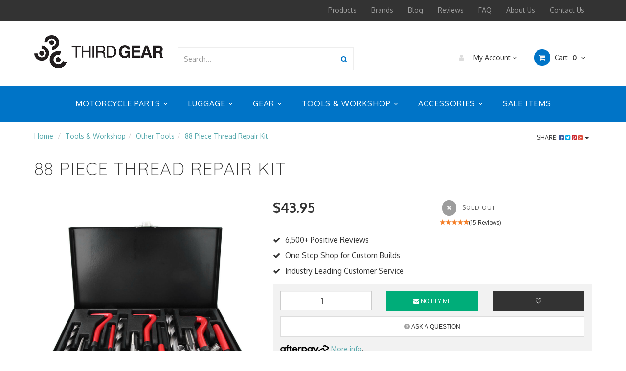

--- FILE ---
content_type: text/html; charset=utf-8
request_url: https://www.thirdgear.com.au/88-piece-thread-repair-kit/
body_size: 67204
content:
<!DOCTYPE html>
<html lang="en">
<head>
<meta http-equiv="Content-Type" content="text/html; charset=utf-8"/>
<meta name="keywords" content="Piece, Thread, Repair, Kit, Tools, Workshop, Other, Tools;Dirt, Bike;Cafe, Racer"/>
<meta name="description" content="&lt;h2&gt;Features:&lt;/h2&gt;

&lt;ul&gt;
	&lt;li&gt;Quick and easily repair damaged thread&lt;/li&gt;
	&lt;li&gt;Helicoil/recoil style wire thread inserts&lt;/li&gt;
	&lt;li&gt;Sizes include:
..."/>
<meta name="viewport" content="width=device-width, initial-scale=1.0, user-scalable=0"/>
<meta property="og:image" content="https://www.thirdgear.com.au/assets/full/THREADREPTOOLS.jpg?20220107104300"/>
<meta property="og:title" content="88 Piece Thread Repair Kit"/>
<meta property="og:site_name" content="Third Gear"/>
<meta property="og:type" content="website"/>
<meta property="og:url" content="https://www.thirdgear.com.au/88-piece-thread-repair-kit/"/>
<meta property="og:description" content="&lt;h2&gt;Features:&lt;/h2&gt;

&lt;ul&gt;
	&lt;li&gt;Quick and easily repair damaged thread&lt;/li&gt;
	&lt;li&gt;Helicoil/recoil style wire thread inserts&lt;/li&gt;
	&lt;li&gt;Sizes include:
..."/>

<title>88 Piece Thread Repair Kit</title>
<link rel="canonical" href="https://www.thirdgear.com.au/88-piece-thread-repair-kit/"/>
<link rel="shortcut icon" href="https://www.thirdgear.com.au/assets/favicon_logo.png"/>
<link rel="stylesheet" type="text/css" href="/assets/themes/2021-10-avtech-3530/js/plugins/slick-1.5.9/slick/slick.css?1759240556"/>
<link rel="stylesheet" type="text/css" href="/assets/themes/2021-10-avtech-3530/js/plugins/slick-1.5.9/slick/slick-theme.css?1759240556"/>
<link class="theme-selector" rel="stylesheet" type="text/css" href="/assets/themes/2021-10-avtech-3530/css/app.css?1759240556" media="all"/>
<link rel="stylesheet" type="text/css" href="/assets/themes/2021-10-avtech-3530/css/style.css?1759240556jgkm" media="all"/>

<script src="https://widget.reviews.io/product/dist.js"></script>
<script src="https://widget.reviews.io/rating-snippet/dist.js"></script>
<!--<link rel="stylesheet" href="https://widget.reviews.io/rating-snippet/dist.css" />
<link rel="stylesheet" type="text/css" href="https://widget.reviews.io/floating-widget/css/dist.css"> -->
<script src="https://widget.reviews.io/rich-snippet-reviews-widgets/dist.js" type="text/javascript"></script>

<link rel="stylesheet" type="text/css" href="https://maxcdn.bootstrapcdn.com/font-awesome/4.4.0/css/font-awesome.min.css" media="all"/>
<link rel="stylesheet" type="text/css" href="https://cdn.neto.com.au/assets/neto-cdn/jquery_ui/1.11.1/css/custom-theme/jquery-ui-1.8.18.custom.css" media="all"/>
<link rel="stylesheet" type="text/css" href="https://cdn.neto.com.au/assets/neto-cdn/fancybox/2.1.5/jquery.fancybox.css" media="all"/>
<!--[if lte IE 8]>
	<script type="text/javascript" src="https://cdn.neto.com.au/assets/neto-cdn/html5shiv/3.7.0/html5shiv.js"></script>
	<script type="text/javascript" src="https://cdn.neto.com.au/assets/neto-cdn/respond.js/1.3.0/respond.min.js"></script>
<![endif]-->
<!-- Begin: Script 91 -->
<!-- End: Script 91 -->
<!-- Begin: Script 92 -->
<script src="https://js.stripe.com/v3/"></script>
<!-- End: Script 92 -->
<!-- Begin: Script 101 -->
<meta name="google-site-verification" content="81uoGRhwH_OB67T_9nVFUdz-YVq4wygroMDX4yYGv4Y" />

<!-- Global site tag (gtag.js) - Google Analytics -->
<script async src="https://www.googletagmanager.com/gtag/js?id=UA-16688598-1"></script>
<script>
  window.dataLayer = window.dataLayer || [];
  function gtag(){dataLayer.push(arguments);}
  gtag('js', new Date());
  gtag('config', 'UA-16688598-1'
  );
</script>








<!-- End: Script 101 -->
<!-- Begin: Script 105 -->
<meta name="google-site-verification" content="1yK-jT3lezfqKBub3UI_k2QzX9dGZCPP8UlUXe7SyuM" />
<!-- End: Script 105 -->
<!-- Begin: Script 119 -->
<!-- Google Tag Manager -->
<script>(function(w,d,s,l,i){w[l]=w[l]||[];w[l].push({'gtm.start':
new Date().getTime(),event:'gtm.js'});var f=d.getElementsByTagName(s)[0],
j=d.createElement(s),dl=l!='dataLayer'?'&l='+l:'';j.async=true;j.src=
'https://www.googletagmanager.com/gtm.js?id='+i+dl;f.parentNode.insertBefore(j,f);
})(window,document,'script','dataLayer','GTM-P74S4C9');</script>
<!-- End Google Tag Manager -->

<!-- End: Script 119 -->
<!-- Begin: Script 121 -->
<script>window.hubbed_store_domain = 'https://www.thirdgear.com.au';</script><script src="https://apps.hubbed.com.au/storage/shopify/assets/js/neto.js?1759240556&eraseCache=true"></script>
<!-- End: Script 121 -->
<!-- Begin: Script 123 -->
<!-- Global site tag (gtag.js) - Google Analytics -->
<script async src="https://www.googletagmanager.com/gtag/js?id=G-CJ6TQMMHG0"></script>
<script>
  window.dataLayer = window.dataLayer || [];
  function gtag(){dataLayer.push(arguments);}
  gtag('js', new Date());
    gtag('config', 'G-CJ6TQMMHG0', {
      send_page_view: false
    });
</script>
<!-- End: Script 123 -->


<center>
</head><!--
<b>Temporary Store Closure - Aug 21-Sept 1 - Orders will ship after this period.</a></b>-->
</center>
<body id="n_product" class="n_2021-10-avtech-3530">
<script async type="text/javascript" src="https://data.stats.tools/js/data.js"></script>   
<nav class="navbar navbar-inverse c_navbarWrapper">
	<div class="container">
		<div class="row">
			<div class=navbar-header>
				<button type=button class="navbar-toggle collapsed mobile-menu-toggle pull-left" data-toggle="collapse" data-target="#navbar-top" aria-expanded="false">
					<span class=sr-only>Toggle navigation</span>
					<span class=icon-bar></span>
					<span class=icon-bar></span>
					<span class=icon-bar></span>
				</button>

				<div class="text-right c_cartWrapper visible-xs">
					<span class="lv1-li">
						<a href="https://www.thirdgear.com.au/_myacct" class="btn btn-default btn-headerAccount btn-transparent">
							<i class="fa fa-user c_headerIcon"></i> My Account
						</a>
					</span>
					<span class="dropdown dropdown-hover" id="header-cart">
						<a href="https://www.thirdgear.com.au/_mycart?tkn=cart&ts=1768763562972340" class="btn btn-default btn-headerCart btn-transparent">
							<i class="fa fa-shopping-cart c_headerIcon"></i>
							<span rel="a2c_item_count">0</span>
						</a>
					</span>
				</div>
			</div>

			
			<div class="collapse navbar-collapse" id="navbar-top">
				<ul class="nav navbar-nav visible-xs c_mobileCategoryWrapper" id="mob-menu">
					<li>
						<a data-toggle="collapse" data-parent="#mob-menu" href="#mob-menu-0" class="collapsed mob-drop">MOTORCYCLE PARTS <i class="fa fa-angle-down" aria-hidden="true"></i></a>
                                                <ul id="mob-menu-0" class="panel-collapse collapse collapse-menu">
                                                    <li><a href="/parts/">VIEW ALL MOTORCYCLE PARTS</a></li>
                                                    <li class="dropdown dropdown-hover"> <a data-toggle="collapse" data-parent="#mob-menu" href="#sub-menu-001001" class="collapsed mob-drop">Indicators <i class="fa fa-angle-down" aria-hidden="true"></i></a>
                                                <ul id="sub-menu-001001" class="panel-collapse collapse collapse-menu">
                                                    <li><a href="/parts/lights/indicators/">VIEW ALL Indicators</a></li>    
                                                    <li class=""> <a href="/parts/lights/indicators/black/">Black</a>
                                                </li><li class=""> <a href="/parts/lights/indicators/chrome/">Chrome</a>
                                                </li><li class=""> <a href="/parts/lights/indicators/bulb/">Bulb</a>
                                                </li><li class=""> <a href="/parts/lights/indicators/led/">LED</a>
                                                </li><li class=""> <a href="/parts/lights/indicators/flasher-relays/">Flasher Relays & Resistors</a>
                                                </li><li class=""> <a href="/parts/lights/indicators/leads/">Indicator Leads</a>
                                                </li><li class=""> <a href="/parts/lights/indicators/spacers/">Indicator Spacers</a>
                                                </li>
                                                </ul>
                                                </li><li class="dropdown dropdown-hover"> <a data-toggle="collapse" data-parent="#mob-menu" href="#sub-menu-001002" class="collapsed mob-drop">Lights <i class="fa fa-angle-down" aria-hidden="true"></i></a>
                                                <ul id="sub-menu-001002" class="panel-collapse collapse collapse-menu">
                                                    <li><a href="/parts/lights/">VIEW ALL Lights</a></li>    
                                                    <li class=""> <a href="/parts/lights/indicators/">Indicators</a>
                                                </li><li class=""> <a href="/parts/lights/bulbs/">Bulbs</a>
                                                </li><li class=""> <a href="/parts/lights/headlights/">Headlights</a>
                                                </li><li class=""> <a href="/parts/lights/number-plate-lights/">Number Plate Lights</a>
                                                </li><li class=""> <a href="/parts/lights/tail-brake-lights/">Tail & Brake Lights</a>
                                                </li><li class=""> <a href="/parts/lights/Auxiliary-Lights-Wiring">Auxiliary Lights & Wiring</a>
                                                </li>
                                                </ul>
                                                </li><li class="dropdown dropdown-hover"> <a data-toggle="collapse" data-parent="#mob-menu" href="#sub-menu-001003" class="collapsed mob-drop">Speedometers & Tachometers <i class="fa fa-angle-down" aria-hidden="true"></i></a>
                                                <ul id="sub-menu-001003" class="panel-collapse collapse collapse-menu">
                                                    <li><a href="/parts/speedometers-and-tachometers/">VIEW ALL Speedometers & Tachometers</a></li>    
                                                    <li class=""> <a href="/parts/speedometers-and-tachometers/brackets/">Brackets</a>
                                                </li><li class=""> <a href="/parts/speedometers-and-tachometers/speedometers/">Speedometers</a>
                                                </li><li class=""> <a href="/parts/speedometers-and-tachometers/tachometers/">Tachometers</a>
                                                </li>
                                                </ul>
                                                </li><li class="dropdown dropdown-hover"> <a data-toggle="collapse" data-parent="#mob-menu" href="#sub-menu-001004" class="collapsed mob-drop">Switches <i class="fa fa-angle-down" aria-hidden="true"></i></a>
                                                <ul id="sub-menu-001004" class="panel-collapse collapse collapse-menu">
                                                    <li><a href="/parts/switches/">VIEW ALL Switches</a></li>    
                                                    <li class=""> <a href="/parts/switches/brake-pressure/">Brake</a>
                                                </li><li class=""> <a href="/parts/switches/headlight/">Headlight</a>
                                                </li><li class=""> <a href="/parts/switches/ignition/">Ignition</a>
                                                </li><li class=""> <a href="/parts/switches/indicator/">Indicator</a>
                                                </li><li class=""> <a href="/parts/switches/kill/">Kill</a>
                                                </li><li class=""> <a href="/parts/switches/starter/">Starter</a>
                                                </li>
                                                </ul>
                                                </li><li class="dropdown dropdown-hover"> <a data-toggle="collapse" data-parent="#mob-menu" href="#sub-menu-001005" class="collapsed mob-drop">Filters <i class="fa fa-angle-down" aria-hidden="true"></i></a>
                                                <ul id="sub-menu-001005" class="panel-collapse collapse collapse-menu">
                                                    <li><a href="/motorcycle-parts/filters/">VIEW ALL Filters</a></li>    
                                                    <li class=""> <a href="/Parts/Filters/Air-Filters">Air Filters</a>
                                                </li><li class=""> <a href="/Parts/Filters/Fuel-Filters/">Fuel Filters</a>
                                                </li>
                                                </ul>
                                                </li><li class="dropdown dropdown-hover"> <a data-toggle="collapse" data-parent="#mob-menu" href="#sub-menu-001006" class="collapsed mob-drop">Brackets <i class="fa fa-angle-down" aria-hidden="true"></i></a>
                                                <ul id="sub-menu-001006" class="panel-collapse collapse collapse-menu">
                                                    <li><a href="/parts/brackets/">VIEW ALL Brackets</a></li>    
                                                    <li class=""> <a href="/parts/brackets/headlight/">Headlight</a>
                                                </li><li class=""> <a href="/parts/brackets/indicator/">Indicator</a>
                                                </li><li class=""> <a href="/parts/brackets/number-plate/">Number Plate</a>
                                                </li><li class=""> <a href="/parts/brackets/speedo-tacho/">Speedo/Tacho</a>
                                                </li><li class=""> <a href="/parts/brackets/tail-tidy/">Tail Tidy</a>
                                                </li>
                                                </ul>
                                                </li><li class="dropdown dropdown-hover"> <a data-toggle="collapse" data-parent="#mob-menu" href="#sub-menu-001009" class="collapsed mob-drop">Crash Protection <i class="fa fa-angle-down" aria-hidden="true"></i></a>
                                                <ul id="sub-menu-001009" class="panel-collapse collapse collapse-menu">
                                                    <li><a href="/parts/crash-protection/">VIEW ALL Crash Protection</a></li>    
                                                    <li class=""> <a href="/parts/handlebars-and-components/hand-guards/">Hand Guards</a>
                                                </li>
                                                </ul>
                                                </li><li class="dropdown dropdown-hover"> <a data-toggle="collapse" data-parent="#mob-menu" href="#sub-menu-001012" class="collapsed mob-drop">Exhausts <i class="fa fa-angle-down" aria-hidden="true"></i></a>
                                                <ul id="sub-menu-001012" class="panel-collapse collapse collapse-menu">
                                                    <li><a href="/parts/exhausts/">VIEW ALL Exhausts</a></li>    
                                                    <li class=""> <a href="/parts/exhausts/accessories/">Accessories</a>
                                                </li><li class=""> <a href="/parts/exhausts/parts/">Parts</a>
                                                </li>
                                                </ul>
                                                </li><li class=""> <a href="/parts/foot-pegs/">Foot Pegs </a>
                                                </li><li class="dropdown dropdown-hover"> <a data-toggle="collapse" data-parent="#mob-menu" href="#sub-menu-001014" class="collapsed mob-drop">Carburetor Vent & Fuel Lines <i class="fa fa-angle-down" aria-hidden="true"></i></a>
                                                <ul id="sub-menu-001014" class="panel-collapse collapse collapse-menu">
                                                    <li><a href="/parts/lines">VIEW ALL Carburetor Vent & Fuel Lines</a></li>    
                                                    <li class=""> <a href="/parts/lines/fuel-lines/">Fuel Lines</a>
                                                </li><li class=""> <a href="/parts/lines/carb-lines">Carburetor Lines</a>
                                                </li><li class=""> <a href="/parts/lines/accessories">Line Parts & Accessories</a>
                                                </li>
                                                </ul>
                                                </li><li class=""> <a href="/parts/fuel-tanks/">Fuel Tanks </a>
                                                </li><li class="dropdown dropdown-hover"> <a data-toggle="collapse" data-parent="#mob-menu" href="#sub-menu-001016" class="collapsed mob-drop">Handlebars And Components <i class="fa fa-angle-down" aria-hidden="true"></i></a>
                                                <ul id="sub-menu-001016" class="panel-collapse collapse collapse-menu">
                                                    <li><a href="/parts/handlebars-and-components/">VIEW ALL Handlebars And Components</a></li>    
                                                    <li class=""> <a href="/parts/handlebars-and-components/bar-ends/">Bar Ends</a>
                                                </li><li class=""> <a href="/parts/handlebars-and-components/clip-ons/">Clip Ons</a>
                                                </li><li class=""> <a href="/parts/handlebars-and-components/grips/">Grips</a>
                                                </li><li class=""> <a href="/parts/handlebars-and-components/hand-guards/">Hand Guards</a>
                                                </li><li class=""> <a href="/parts/handlebars-and-components/handlebar-risers/">Handlebar Risers</a>
                                                </li><li class=""> <a href="/parts/handlebars-and-components/handlebars/">Handlebars</a>
                                                </li><li class=""> <a href="/parts/handlebars-and-components/bar-pads/">Bar Pads</a>
                                                </li>
                                                </ul>
                                                </li><li class="dropdown dropdown-hover"> <a data-toggle="collapse" data-parent="#mob-menu" href="#sub-menu-001017" class="collapsed mob-drop">Horns <i class="fa fa-angle-down" aria-hidden="true"></i></a>
                                                <ul id="sub-menu-001017" class="panel-collapse collapse collapse-menu">
                                                    <li><a href="/parts/horns/">VIEW ALL Horns</a></li>    
                                                    <li class=""> <a href="/parts/horns/black/">Black</a>
                                                </li><li class=""> <a href="/parts/horns/chrome/">Chrome</a>
                                                </li><li class=""> <a href="/parts/horns/dual/">Dual</a>
                                                </li>
                                                </ul>
                                                </li><li class="dropdown dropdown-hover"> <a data-toggle="collapse" data-parent="#mob-menu" href="#sub-menu-001018" class="collapsed mob-drop">Mirrors <i class="fa fa-angle-down" aria-hidden="true"></i></a>
                                                <ul id="sub-menu-001018" class="panel-collapse collapse collapse-menu">
                                                    <li><a href="/parts/mirrors/">VIEW ALL Mirrors</a></li>    
                                                    <li class=""> <a href="/parts/mirrors/bar-end/">Bar End</a>
                                                </li><li class=""> <a href="/parts/mirrors/fairing/">Fairing</a>
                                                </li><li class=""> <a href="/parts/mirrors/handlebar/">Handlebar</a>
                                                </li><li class=""> <a href="/parts/mirrors/mounts/">Mirror Mounts & Adapters</a>
                                                </li>
                                                </ul>
                                                </li><li class="dropdown dropdown-hover"> <a data-toggle="collapse" data-parent="#mob-menu" href="#sub-menu-001019" class="collapsed mob-drop">Seats <i class="fa fa-angle-down" aria-hidden="true"></i></a>
                                                <ul id="sub-menu-001019" class="panel-collapse collapse collapse-menu">
                                                    <li><a href="/parts/seats/">VIEW ALL Seats</a></li>    
                                                    <li class=""> <a href="/parts/seats/black/">Black</a>
                                                </li><li class=""> <a href="/parts/seats/brown/">Brown</a>
                                                </li>
                                                </ul>
                                                </li><li class="dropdown dropdown-hover"> <a data-toggle="collapse" data-parent="#mob-menu" href="#sub-menu-001020" class="collapsed mob-drop">Suspension <i class="fa fa-angle-down" aria-hidden="true"></i></a>
                                                <ul id="sub-menu-001020" class="panel-collapse collapse collapse-menu">
                                                    <li><a href="/parts/suspension">VIEW ALL Suspension</a></li>    
                                                    <li class=""> <a href="/parts/suspension/suspensions-parts/">Parts</a>
                                                </li><li class=""> <a href="/parts/suspension/suspension-tools/">Tools</a>
                                                </li>
                                                </ul>
                                                </li><li class="dropdown dropdown-hover"> <a data-toggle="collapse" data-parent="#mob-menu" href="#sub-menu-001021" class="collapsed mob-drop">Wheel Parts <i class="fa fa-angle-down" aria-hidden="true"></i></a>
                                                <ul id="sub-menu-001021" class="panel-collapse collapse collapse-menu">
                                                    <li><a href="/parts/wheel-parts/">VIEW ALL Wheel Parts</a></li>    
                                                    <li class=""> <a href="/parts/wheel-parts/bead-breakers/">Bead Breakers</a>
                                                </li><li class=""> <a href="/parts/wheel-parts/rim-locks/">Rim Locks</a>
                                                </li><li class=""> <a href="/parts/wheel-parts/rim-strips/">Rim Strips</a>
                                                </li><li class=""> <a href="/parts/wheel-parts/rim-tape/">Rim Tape</a>
                                                </li><li class=""> <a href="/parts/wheel-parts/valve-caps/">Valve Caps</a>
                                                </li><li class=""> <a href="/parts/wheel-parts/valve-extensions/">Valve Extensions</a>
                                                </li>
                                                </ul>
                                                </li>
                                                </ul>
                                                </li><li>
						<a data-toggle="collapse" data-parent="#mob-menu" href="#mob-menu-1" class="collapsed mob-drop">LUGGAGE <i class="fa fa-angle-down" aria-hidden="true"></i></a>
                                                <ul id="mob-menu-1" class="panel-collapse collapse collapse-menu">
                                                    <li><a href="/luggage/">VIEW ALL LUGGAGE</a></li>
                                                    <li class=""> <a href="/luggage/backpacks/">Backpacks </a>
                                                </li><li class=""> <a href="/luggage/cargo-nets/">Cargo Nets </a>
                                                </li><li class=""> <a href="/luggage/saddlebags/">Saddlebags </a>
                                                </li><li class=""> <a href="/luggage/tail-bags/">Tail Bags </a>
                                                </li><li class=""> <a href="/luggage/tank-bags/">Tank bags </a>
                                                </li><li class=""> <a href="/luggage/tool-bags/">Tool Bags </a>
                                                </li>
                                                </ul>
                                                </li><li>
						<a data-toggle="collapse" data-parent="#mob-menu" href="#mob-menu-2" class="collapsed mob-drop">GEAR <i class="fa fa-angle-down" aria-hidden="true"></i></a>
                                                <ul id="mob-menu-2" class="panel-collapse collapse collapse-menu">
                                                    <li><a href="/gear/">VIEW ALL GEAR</a></li>
                                                    <li class="dropdown dropdown-hover"> <a data-toggle="collapse" data-parent="#mob-menu" href="#sub-menu-003001" class="collapsed mob-drop">Apparel <i class="fa fa-angle-down" aria-hidden="true"></i></a>
                                                <ul id="sub-menu-003001" class="panel-collapse collapse collapse-menu">
                                                    <li><a href="/gear/apparel/">VIEW ALL Apparel</a></li>    
                                                    <li class=""> <a href="/gear/apparel/head-neck/">Head/Neck</a>
                                                </li>
                                                </ul>
                                                </li><li class=""> <a href="/gear/gloves/">Gloves </a>
                                                </li><li class=""> <a href="/gear/goggles/">Goggles </a>
                                                </li>
                                                </ul>
                                                </li><li>
						<a data-toggle="collapse" data-parent="#mob-menu" href="#mob-menu-3" class="collapsed mob-drop">TOOLS & WORKSHOP <i class="fa fa-angle-down" aria-hidden="true"></i></a>
                                                <ul id="mob-menu-3" class="panel-collapse collapse collapse-menu">
                                                    <li><a href="/tools/">VIEW ALL TOOLS & WORKSHOP</a></li>
                                                    <li class=""> <a href="/tools/other-tools/">Other Tools </a>
                                                </li><li class="dropdown dropdown-hover"> <a data-toggle="collapse" data-parent="#mob-menu" href="#sub-menu-004002" class="collapsed mob-drop">Bolts & Bolt Kits <i class="fa fa-angle-down" aria-hidden="true"></i></a>
                                                <ul id="sub-menu-004002" class="panel-collapse collapse collapse-menu">
                                                    <li><a href="/tools/bolt-and-bolt-kits/">VIEW ALL Bolts & Bolt Kits</a></li>    
                                                    <li class=""> <a href="/tools/bolt-and-bolt-kits/bolt-kits">Bolt Kits</a>
                                                </li><li class=""> <a href="/tools/bolt-and-bolt-kits/washer-kits">Washer Kits</a>
                                                </li>
                                                </ul>
                                                </li><li class=""> <a href="/tools/gauges/">Carburetor Synchronizers </a>
                                                </li><li class=""> <a href="/tools/co2-tyre-inflation-kits/">Tyre Inflation and Repair Kits </a>
                                                </li><li class=""> <a href="/tools/socket-and-wrench-sets/">Socket & Wrench Sets </a>
                                                </li><li class="dropdown dropdown-hover"> <a data-toggle="collapse" data-parent="#mob-menu" href="#sub-menu-004007" class="collapsed mob-drop">Stands & Ramps <i class="fa fa-angle-down" aria-hidden="true"></i></a>
                                                <ul id="sub-menu-004007" class="panel-collapse collapse collapse-menu">
                                                    <li><a href="/tools/stands/">VIEW ALL Stands & Ramps</a></li>    
                                                    <li class=""> <a href="/tools/stands/bike-stands/">Stands</a>
                                                </li><li class=""> <a href="/tools/stands/swingarm-spools/">Swingarm Spools</a>
                                                </li>
                                                </ul>
                                                </li><li class=""> <a href="/tools/tie-down-straps-and-harnesses/">Tie Down Straps & Harnesses </a>
                                                </li><li class="dropdown dropdown-hover"> <a data-toggle="collapse" data-parent="#mob-menu" href="#sub-menu-004009" class="collapsed mob-drop">Tyre <i class="fa fa-angle-down" aria-hidden="true"></i></a>
                                                <ul id="sub-menu-004009" class="panel-collapse collapse collapse-menu">
                                                    <li><a href="/tools/tyre/">VIEW ALL Tyre</a></li>    
                                                    <li class=""> <a href="/tools/tyre/air-valve-pullers/">Air valve Pullers</a>
                                                </li><li class=""> <a href="/tools/tyre/spoke-wrenches/">Spoke Wrenches</a>
                                                </li><li class=""> <a href="/tools/tyre/tyre-levers/">Tyre Levers & Spoons</a>
                                                </li><li class=""> <a href="/tools/tyre/tyre-pressure-gauges/">Tyre Pressure Gauges</a>
                                                </li>
                                                </ul>
                                                </li><li class=""> <a href="/tools/film-vinyl-wrap/">Film & Vinyl Wrap </a>
                                                </li>
                                                </ul>
                                                </li><li>
						<a data-toggle="collapse" data-parent="#mob-menu" href="#mob-menu-4" class="collapsed mob-drop">ACCESSORIES <i class="fa fa-angle-down" aria-hidden="true"></i></a>
                                                <ul id="mob-menu-4" class="panel-collapse collapse collapse-menu">
                                                    <li><a href="/accessories/">VIEW ALL ACCESSORIES</a></li>
                                                    <li class=""> <a href="/new-arrivals">New Arrivals </a>
                                                </li><li class=""> <a href="/accessories/covers/">Covers </a>
                                                </li><li class="dropdown dropdown-hover"> <a data-toggle="collapse" data-parent="#mob-menu" href="#sub-menu-005003" class="collapsed mob-drop">Security <i class="fa fa-angle-down" aria-hidden="true"></i></a>
                                                <ul id="sub-menu-005003" class="panel-collapse collapse collapse-menu">
                                                    <li><a href="/accessories/security/">VIEW ALL Security</a></li>    
                                                    <li class=""> <a href="/accessories/security/alarms/">Alarms</a>
                                                </li><li class=""> <a href="/accessories/security/disc-locks/">Disc Locks</a>
                                                </li><li class=""> <a href="/accessories/security/locks-and-chains/">Locks And Chains</a>
                                                </li>
                                                </ul>
                                                </li><li class=""> <a href="/accessories/fuel-and-oil-containers/">Fuel & Oil Containers </a>
                                                </li><li class=""> <a href="/accessories/glue-tape-stickers/">Glue, Tape & Stickers </a>
                                                </li><li class=""> <a href="/accessories/meshes/">Meshes </a>
                                                </li><li class="dropdown dropdown-hover"> <a data-toggle="collapse" data-parent="#mob-menu" href="#sub-menu-005007" class="collapsed mob-drop">Mounts <i class="fa fa-angle-down" aria-hidden="true"></i></a>
                                                <ul id="sub-menu-005007" class="panel-collapse collapse collapse-menu">
                                                    <li><a href="/accessories/mounts/">VIEW ALL Mounts</a></li>    
                                                    <li class=""> <a href="/accessories/mounts/phone-cradles/">Phone Cradles</a>
                                                </li>
                                                </ul>
                                                </li><li class=""> <a href="/accessories/power-sockets/">Power Sockets </a>
                                                </li><li class=""> <a href="/accessories/spoke-wraps/">Spoke Wraps </a>
                                                </li><li class=""> <a href="/accessories/tank-pads/">Tank Pads </a>
                                                </li><li class=""> <a href="/accessories/mud-flaps/">Mud Flaps </a>
                                                </li>
                                                </ul>
                                                </li><li>
						<a href="/on-sale/">SALE ITEMS <i class="fa fa-angle-down" aria-hidden="true"></i></a>
                                                </li>
				</ul>
				<ul class="nav navbar-nav c_utilityWrapper">
					<li class=""> <a href="/products/" >Products </a>
									</li><li class=""> <a href="/brands/" >Brands </a>
									</li><li class=""> <a href="/blog/" >Blog </a>
									</li><li class=""> <a href="/reviews/" >Reviews </a>
									</li><li class=""> <a href="/help-info/" >FAQ </a>
									</li><li class=""> <a href="/about_us/" >About Us </a>
									</li><li class=""> <a href="/contact-us/" >Contact Us </a>
									</li>
					</ul>
			</div>
		</div>
	</div>
</nav>

<div class="wrapper-header">
	<div class="container">
		<div class="row row-header">
			
			<div class="col-xs-12 col-sm-3 wrapper-logo text-center">
				<a href="https://www.thirdgear.com.au" title="Third Gear">
					<img class="logo" src="/assets/website_logo.png" alt="Third Gear"/>
				</a>
			</div>
			<div class="col-xs-12 col-sm-4">
				<div class="header-search">
					<form name="productsearch" method="get" action="/">
						<input type="hidden" name="rf" value="kw"/>
						<div class="input-group">
							<input class="form-control ajax_search" value="" id="name_search" autocomplete="off" name="kw" type="text" placeholder="Search..."/>
							<span class="input-group-btn">
								<button type="submit" value="Search" class="btn btn-default"><i class="fa fa-search"></i></button>
							</span>
						</div>
					</form>
				</div>
			</div>
			<div class="col-sm-5 text-right c_cartWrapper hidden-xs">
				<div class="lv1-li dropdown dropdown-hover">
					<a href="https://www.thirdgear.com.au/_myacct" class="btn btn-default btn-headerAccount btn-transparent">
						<i class="fa fa-user c_headerIcon"></i> My Account <i class="fa fa-angle-down" aria-hidden="true"></i>
					</a>
					<ul class="dropdown-menu pull-right hidden-xs c_myAcctDropdown">
						<li><a href="https://www.thirdgear.com.au/_myacct">Account Home</a></li>
						<li><a href="https://www.thirdgear.com.au/_myacct#orders">Orders</a></li>
						<li><a href="https://www.thirdgear.com.au/_myacct/payrec">Pay Invoices</a></li>
						<li><a href="https://www.thirdgear.com.au/_myacct/favourites">Favourites</a></li>
						<li><a href="https://www.thirdgear.com.au/_myacct/wishlist">Wishlists</a></li>
						<li><a href="https://www.thirdgear.com.au/_myacct/warranty">Resolution Centre</a></li>
						<li><a href="https://www.thirdgear.com.au/_myacct/edit_account">Edit My Details</a></li>
						<li><a href="https://www.thirdgear.com.au/_myacct/edit_address">Edit My Address Book</a></li>
						<li class="divider"></li>
						<span nloader-content-id="6FWO_fqjQIriuFzsf0rrB4h5a-DiG6wy855vYRLTzng4aRuy77rwMz-AvD2G3RY79UGsf-03B6tEwCHzjdbuxA" nloader-content="[base64]" nloader-data="of0PeUnYdEi_LKSZURX0n5wnWEbgtb_8XAFaQLSZamE"></span></ul>
				</div>
				<div class="dropdown dropdown-hover" id="header-cart">
					<a href="https://www.thirdgear.com.au/_mycart?tkn=cart&ts=1768763562499214" class="btn btn-default btn-headerCart btn-transparent" id="cartcontentsheader">
						<i class="fa fa-shopping-cart c_headerIcon"></i> Cart <span rel="a2c_item_count">0</span>
						<i class="fa fa-angle-down"></i>
					</a>
					<ul class="dropdown-menu">
						<li class="box" id="neto-dropdown">
							<div class="body padding" id="cartcontents"></div>
							<div class="footer"></div>
						</li>
					</ul>
				</div>
			</div>
		</div>
	</div>
</div>

<div class="c_categoryMenuWrapper hidden-xs">
	<div class="c_categoryMenuContainer">
		<ul class="nav navbar-nav category-menu">
			<li class="dropdown dropdown-hover"> <a href="/parts/" class="ease dropdown-toggle">MOTORCYCLE PARTS <i class="fa fa-angle-down" aria-hidden="true"></i></a>
							<ul class="dropdown-menu c_level2">
									<li class="dropdown dropdown-hover"> <a href="/parts/lights/indicators/" class="ease nuhover dropdown-toggle">Indicators <i class="fa fa-angle-right" aria-hidden="true"></i></a>
							<ul class="dropdown-menu dropdown-menu-horizontal">
									<li class=""> <a href="/parts/lights/indicators/black/">Black</a>
							</li><li class=""> <a href="/parts/lights/indicators/chrome/">Chrome</a>
							</li><li class=""> <a href="/parts/lights/indicators/bulb/">Bulb</a>
							</li><li class=""> <a href="/parts/lights/indicators/led/">LED</a>
							</li><li class=""> <a href="/parts/lights/indicators/flasher-relays/">Flasher Relays & Resistors</a>
							</li><li class=""> <a href="/parts/lights/indicators/leads/">Indicator Leads</a>
							</li><li class=""> <a href="/parts/lights/indicators/spacers/">Indicator Spacers</a>
							</li>
								</ul>
							</li><li class="dropdown dropdown-hover"> <a href="/parts/lights/" class="ease nuhover dropdown-toggle">Lights <i class="fa fa-angle-right" aria-hidden="true"></i></a>
							<ul class="dropdown-menu dropdown-menu-horizontal">
									<li class=""> <a href="/parts/lights/indicators/">Indicators</a>
							</li><li class=""> <a href="/parts/lights/bulbs/">Bulbs</a>
							</li><li class=""> <a href="/parts/lights/headlights/">Headlights</a>
							</li><li class=""> <a href="/parts/lights/number-plate-lights/">Number Plate Lights</a>
							</li><li class=""> <a href="/parts/lights/tail-brake-lights/">Tail & Brake Lights</a>
							</li><li class=""> <a href="/parts/lights/Auxiliary-Lights-Wiring">Auxiliary Lights & Wiring</a>
							</li>
								</ul>
							</li><li class="dropdown dropdown-hover"> <a href="/parts/speedometers-and-tachometers/" class="ease nuhover dropdown-toggle">Speedometers & Tachometers <i class="fa fa-angle-right" aria-hidden="true"></i></a>
							<ul class="dropdown-menu dropdown-menu-horizontal">
									<li class=""> <a href="/parts/speedometers-and-tachometers/brackets/">Brackets</a>
							</li><li class=""> <a href="/parts/speedometers-and-tachometers/speedometers/">Speedometers</a>
							</li><li class=""> <a href="/parts/speedometers-and-tachometers/tachometers/">Tachometers</a>
							</li>
								</ul>
							</li><li class="dropdown dropdown-hover"> <a href="/parts/switches/" class="ease nuhover dropdown-toggle">Switches <i class="fa fa-angle-right" aria-hidden="true"></i></a>
							<ul class="dropdown-menu dropdown-menu-horizontal">
									<li class=""> <a href="/parts/switches/brake-pressure/">Brake</a>
							</li><li class=""> <a href="/parts/switches/headlight/">Headlight</a>
							</li><li class=""> <a href="/parts/switches/ignition/">Ignition</a>
							</li><li class=""> <a href="/parts/switches/indicator/">Indicator</a>
							</li><li class=""> <a href="/parts/switches/kill/">Kill</a>
							</li><li class=""> <a href="/parts/switches/starter/">Starter</a>
							</li>
								</ul>
							</li><li class="dropdown dropdown-hover"> <a href="/motorcycle-parts/filters/" class="ease nuhover dropdown-toggle">Filters <i class="fa fa-angle-right" aria-hidden="true"></i></a>
							<ul class="dropdown-menu dropdown-menu-horizontal">
									<li class=""> <a href="/Parts/Filters/Air-Filters">Air Filters</a>
							</li><li class=""> <a href="/Parts/Filters/Fuel-Filters/">Fuel Filters</a>
							</li>
								</ul>
							</li><li class="dropdown dropdown-hover"> <a href="/parts/brackets/" class="ease nuhover dropdown-toggle">Brackets <i class="fa fa-angle-right" aria-hidden="true"></i></a>
							<ul class="dropdown-menu dropdown-menu-horizontal">
									<li class=""> <a href="/parts/brackets/headlight/">Headlight</a>
							</li><li class=""> <a href="/parts/brackets/indicator/">Indicator</a>
							</li><li class=""> <a href="/parts/brackets/number-plate/">Number Plate</a>
							</li><li class=""> <a href="/parts/brackets/speedo-tacho/">Speedo/Tacho</a>
							</li><li class=""> <a href="/parts/brackets/tail-tidy/">Tail Tidy</a>
							</li>
								</ul>
							</li><li class="dropdown dropdown-hover"> <a href="/parts/crash-protection/" class="ease nuhover dropdown-toggle">Crash Protection <i class="fa fa-angle-right" aria-hidden="true"></i></a>
							<ul class="dropdown-menu dropdown-menu-horizontal">
									<li class=""> <a href="/parts/handlebars-and-components/hand-guards/">Hand Guards</a>
							</li>
								</ul>
							</li><li class="dropdown dropdown-hover"> <a href="/parts/exhausts/" class="ease nuhover dropdown-toggle">Exhausts <i class="fa fa-angle-right" aria-hidden="true"></i></a>
							<ul class="dropdown-menu dropdown-menu-horizontal">
									<li class=""> <a href="/parts/exhausts/accessories/">Accessories</a>
							</li><li class=""> <a href="/parts/exhausts/parts/">Parts</a>
							</li>
								</ul>
							</li><li class=""> <a href="/parts/foot-pegs/" class="ease nuhover dropdown-toggle">Foot Pegs </a>
							</li><li class="dropdown dropdown-hover"> <a href="/parts/lines" class="ease nuhover dropdown-toggle">Carburetor Vent & Fuel Lines <i class="fa fa-angle-right" aria-hidden="true"></i></a>
							<ul class="dropdown-menu dropdown-menu-horizontal">
									<li class=""> <a href="/parts/lines/fuel-lines/">Fuel Lines</a>
							</li><li class=""> <a href="/parts/lines/carb-lines">Carburetor Lines</a>
							</li><li class=""> <a href="/parts/lines/accessories">Line Parts & Accessories</a>
							</li>
								</ul>
							</li><li class=""> <a href="/parts/fuel-tanks/" class="ease nuhover dropdown-toggle">Fuel Tanks </a>
							</li><li class="dropdown dropdown-hover"> <a href="/parts/handlebars-and-components/" class="ease nuhover dropdown-toggle">Handlebars And Components <i class="fa fa-angle-right" aria-hidden="true"></i></a>
							<ul class="dropdown-menu dropdown-menu-horizontal">
									<li class=""> <a href="/parts/handlebars-and-components/bar-ends/">Bar Ends</a>
							</li><li class=""> <a href="/parts/handlebars-and-components/clip-ons/">Clip Ons</a>
							</li><li class=""> <a href="/parts/handlebars-and-components/grips/">Grips</a>
							</li><li class=""> <a href="/parts/handlebars-and-components/hand-guards/">Hand Guards</a>
							</li><li class=""> <a href="/parts/handlebars-and-components/handlebar-risers/">Handlebar Risers</a>
							</li><li class=""> <a href="/parts/handlebars-and-components/handlebars/">Handlebars</a>
							</li><li class=""> <a href="/parts/handlebars-and-components/bar-pads/">Bar Pads</a>
							</li>
								</ul>
							</li><li class="dropdown dropdown-hover"> <a href="/parts/horns/" class="ease nuhover dropdown-toggle">Horns <i class="fa fa-angle-right" aria-hidden="true"></i></a>
							<ul class="dropdown-menu dropdown-menu-horizontal">
									<li class=""> <a href="/parts/horns/black/">Black</a>
							</li><li class=""> <a href="/parts/horns/chrome/">Chrome</a>
							</li><li class=""> <a href="/parts/horns/dual/">Dual</a>
							</li>
								</ul>
							</li><li class="dropdown dropdown-hover"> <a href="/parts/mirrors/" class="ease nuhover dropdown-toggle">Mirrors <i class="fa fa-angle-right" aria-hidden="true"></i></a>
							<ul class="dropdown-menu dropdown-menu-horizontal">
									<li class=""> <a href="/parts/mirrors/bar-end/">Bar End</a>
							</li><li class=""> <a href="/parts/mirrors/fairing/">Fairing</a>
							</li><li class=""> <a href="/parts/mirrors/handlebar/">Handlebar</a>
							</li><li class=""> <a href="/parts/mirrors/mounts/">Mirror Mounts & Adapters</a>
							</li>
								</ul>
							</li><li class="dropdown dropdown-hover"> <a href="/parts/seats/" class="ease nuhover dropdown-toggle">Seats <i class="fa fa-angle-right" aria-hidden="true"></i></a>
							<ul class="dropdown-menu dropdown-menu-horizontal">
									<li class=""> <a href="/parts/seats/black/">Black</a>
							</li><li class=""> <a href="/parts/seats/brown/">Brown</a>
							</li>
								</ul>
							</li><li class="dropdown dropdown-hover"> <a href="/parts/suspension" class="ease nuhover dropdown-toggle">Suspension <i class="fa fa-angle-right" aria-hidden="true"></i></a>
							<ul class="dropdown-menu dropdown-menu-horizontal">
									<li class=""> <a href="/parts/suspension/suspensions-parts/">Parts</a>
							</li><li class=""> <a href="/parts/suspension/suspension-tools/">Tools</a>
							</li>
								</ul>
							</li><li class="dropdown dropdown-hover"> <a href="/parts/wheel-parts/" class="ease nuhover dropdown-toggle">Wheel Parts <i class="fa fa-angle-right" aria-hidden="true"></i></a>
							<ul class="dropdown-menu dropdown-menu-horizontal">
									<li class=""> <a href="/parts/wheel-parts/bead-breakers/">Bead Breakers</a>
							</li><li class=""> <a href="/parts/wheel-parts/rim-locks/">Rim Locks</a>
							</li><li class=""> <a href="/parts/wheel-parts/rim-strips/">Rim Strips</a>
							</li><li class=""> <a href="/parts/wheel-parts/rim-tape/">Rim Tape</a>
							</li><li class=""> <a href="/parts/wheel-parts/valve-caps/">Valve Caps</a>
							</li><li class=""> <a href="/parts/wheel-parts/valve-extensions/">Valve Extensions</a>
							</li>
								</ul>
							</li>
								</ul>
							</li><li class="dropdown dropdown-hover"> <a href="/luggage/" class="ease dropdown-toggle">LUGGAGE <i class="fa fa-angle-down" aria-hidden="true"></i></a>
							<ul class="dropdown-menu c_level2">
									<li class=""> <a href="/luggage/backpacks/" class="ease nuhover dropdown-toggle">Backpacks </a>
							</li><li class=""> <a href="/luggage/cargo-nets/" class="ease nuhover dropdown-toggle">Cargo Nets </a>
							</li><li class=""> <a href="/luggage/saddlebags/" class="ease nuhover dropdown-toggle">Saddlebags </a>
							</li><li class=""> <a href="/luggage/tail-bags/" class="ease nuhover dropdown-toggle">Tail Bags </a>
							</li><li class=""> <a href="/luggage/tank-bags/" class="ease nuhover dropdown-toggle">Tank bags </a>
							</li><li class=""> <a href="/luggage/tool-bags/" class="ease nuhover dropdown-toggle">Tool Bags </a>
							</li>
								</ul>
							</li><li class="dropdown dropdown-hover"> <a href="/gear/" class="ease dropdown-toggle">GEAR <i class="fa fa-angle-down" aria-hidden="true"></i></a>
							<ul class="dropdown-menu c_level2">
									<li class="dropdown dropdown-hover"> <a href="/gear/apparel/" class="ease nuhover dropdown-toggle">Apparel <i class="fa fa-angle-right" aria-hidden="true"></i></a>
							<ul class="dropdown-menu dropdown-menu-horizontal">
									<li class=""> <a href="/gear/apparel/head-neck/">Head/Neck</a>
							</li>
								</ul>
							</li><li class=""> <a href="/gear/gloves/" class="ease nuhover dropdown-toggle">Gloves </a>
							</li><li class=""> <a href="/gear/goggles/" class="ease nuhover dropdown-toggle">Goggles </a>
							</li>
								</ul>
							</li><li class="dropdown dropdown-hover"> <a href="/tools/" class="ease dropdown-toggle">TOOLS & WORKSHOP <i class="fa fa-angle-down" aria-hidden="true"></i></a>
							<ul class="dropdown-menu c_level2">
									<li class=""> <a href="/tools/other-tools/" class="ease nuhover dropdown-toggle">Other Tools </a>
							</li><li class="dropdown dropdown-hover"> <a href="/tools/bolt-and-bolt-kits/" class="ease nuhover dropdown-toggle">Bolts & Bolt Kits <i class="fa fa-angle-right" aria-hidden="true"></i></a>
							<ul class="dropdown-menu dropdown-menu-horizontal">
									<li class=""> <a href="/tools/bolt-and-bolt-kits/bolt-kits">Bolt Kits</a>
							</li><li class=""> <a href="/tools/bolt-and-bolt-kits/washer-kits">Washer Kits</a>
							</li>
								</ul>
							</li><li class=""> <a href="/tools/gauges/" class="ease nuhover dropdown-toggle">Carburetor Synchronizers </a>
							</li><li class=""> <a href="/tools/co2-tyre-inflation-kits/" class="ease nuhover dropdown-toggle">Tyre Inflation and Repair Kits </a>
							</li><li class=""> <a href="/tools/socket-and-wrench-sets/" class="ease nuhover dropdown-toggle">Socket & Wrench Sets </a>
							</li><li class="dropdown dropdown-hover"> <a href="/tools/stands/" class="ease nuhover dropdown-toggle">Stands & Ramps <i class="fa fa-angle-right" aria-hidden="true"></i></a>
							<ul class="dropdown-menu dropdown-menu-horizontal">
									<li class=""> <a href="/tools/stands/bike-stands/">Stands</a>
							</li><li class=""> <a href="/tools/stands/swingarm-spools/">Swingarm Spools</a>
							</li>
								</ul>
							</li><li class=""> <a href="/tools/tie-down-straps-and-harnesses/" class="ease nuhover dropdown-toggle">Tie Down Straps & Harnesses </a>
							</li><li class="dropdown dropdown-hover"> <a href="/tools/tyre/" class="ease nuhover dropdown-toggle">Tyre <i class="fa fa-angle-right" aria-hidden="true"></i></a>
							<ul class="dropdown-menu dropdown-menu-horizontal">
									<li class=""> <a href="/tools/tyre/air-valve-pullers/">Air valve Pullers</a>
							</li><li class=""> <a href="/tools/tyre/spoke-wrenches/">Spoke Wrenches</a>
							</li><li class=""> <a href="/tools/tyre/tyre-levers/">Tyre Levers & Spoons</a>
							</li><li class=""> <a href="/tools/tyre/tyre-pressure-gauges/">Tyre Pressure Gauges</a>
							</li>
								</ul>
							</li><li class=""> <a href="/tools/film-vinyl-wrap/" class="ease nuhover dropdown-toggle">Film & Vinyl Wrap </a>
							</li>
								</ul>
							</li><li class="dropdown dropdown-hover"> <a href="/accessories/" class="ease dropdown-toggle">ACCESSORIES <i class="fa fa-angle-down" aria-hidden="true"></i></a>
							<ul class="dropdown-menu c_level2">
									<li class=""> <a href="/new-arrivals" class="ease nuhover dropdown-toggle">New Arrivals </a>
							</li><li class=""> <a href="/accessories/covers/" class="ease nuhover dropdown-toggle">Covers </a>
							</li><li class="dropdown dropdown-hover"> <a href="/accessories/security/" class="ease nuhover dropdown-toggle">Security <i class="fa fa-angle-right" aria-hidden="true"></i></a>
							<ul class="dropdown-menu dropdown-menu-horizontal">
									<li class=""> <a href="/accessories/security/alarms/">Alarms</a>
							</li><li class=""> <a href="/accessories/security/disc-locks/">Disc Locks</a>
							</li><li class=""> <a href="/accessories/security/locks-and-chains/">Locks And Chains</a>
							</li>
								</ul>
							</li><li class=""> <a href="/accessories/fuel-and-oil-containers/" class="ease nuhover dropdown-toggle">Fuel & Oil Containers </a>
							</li><li class=""> <a href="/accessories/glue-tape-stickers/" class="ease nuhover dropdown-toggle">Glue, Tape & Stickers </a>
							</li><li class=""> <a href="/accessories/meshes/" class="ease nuhover dropdown-toggle">Meshes </a>
							</li><li class="dropdown dropdown-hover"> <a href="/accessories/mounts/" class="ease nuhover dropdown-toggle">Mounts <i class="fa fa-angle-right" aria-hidden="true"></i></a>
							<ul class="dropdown-menu dropdown-menu-horizontal">
									<li class=""> <a href="/accessories/mounts/phone-cradles/">Phone Cradles</a>
							</li>
								</ul>
							</li><li class=""> <a href="/accessories/power-sockets/" class="ease nuhover dropdown-toggle">Power Sockets </a>
							</li><li class=""> <a href="/accessories/spoke-wraps/" class="ease nuhover dropdown-toggle">Spoke Wraps </a>
							</li><li class=""> <a href="/accessories/tank-pads/" class="ease nuhover dropdown-toggle">Tank Pads </a>
							</li><li class=""> <a href="/accessories/mud-flaps/" class="ease nuhover dropdown-toggle">Mud Flaps </a>
							</li>
								</ul>
							</li><li class=""> <a href="/on-sale/" class="ease ">SALE ITEMS </a>
							</li>
		</ul>
	</div>
</div>

<div id="main-content" class="container" role="main">
		<div class="row">

<div class="col-xs-12 c_productPageWrapper">
    <div itemscope itemtype="http://schema.org/Product">
	<div class="row">
		<div id="_jstl__header"><input type="hidden" id="_jstl__header_k0" value="template"/><input type="hidden" id="_jstl__header_v0" value="aGVhZGVy"/><input type="hidden" id="_jstl__header_k1" value="type"/><input type="hidden" id="_jstl__header_v1" value="aXRlbQ"/><input type="hidden" id="_jstl__header_k2" value="onreload"/><input type="hidden" id="_jstl__header_v2" value=""/><input type="hidden" id="_jstl__header_k3" value="content_id"/><input type="hidden" id="_jstl__header_v3" value="105"/><input type="hidden" id="_jstl__header_k4" value="sku"/><input type="hidden" id="_jstl__header_v4" value="THREADREPTOOLS"/><input type="hidden" id="_jstl__header_k5" value="preview"/><input type="hidden" id="_jstl__header_v5" value="y"/><div id="_jstl__header_r"><div>
	<div class="col-sm-6">
		<ul class="breadcrumb">
			<li><a href="https://www.thirdgear.com.au">Home</a></li>
			<li><a href="/tools/">Tools &amp; Workshop</a></li><li><a href="/tools/other-tools/">Other Tools</a></li><li><a href="/88-piece-thread-repair-kit/">88 Piece Thread Repair Kit</a></li>
		</ul>
	</div>
	<div class="col-sm-6 text-right c_shareWrapper">
		<div class="dropdown pull-right">
			<button class="btn btn-default btn-lg dropdown-toggle btn-share" type="button" id="dropdownMenu1" data-toggle="dropdown" aria-expanded="true">
				Share: <i class="fa fa-facebook-square text-facebook"></i>
				<i class="fa fa-twitter-square text-twitter"></i>
				<i class="fa fa-pinterest-square text-pinterest"></i>
				<i class="fa fa-google-plus-square text-google-plus"></i>
				<span class="caret"></span>
			</button>
			<ul class="dropdown-menu" role="menu" aria-labelledby="dropdownMenu1">
				<li role="presentation"><a class="js-social-share" role="menuitem" tabindex="-1" href="//www.facebook.com/sharer/sharer.php?u=https%3A%2F%2Fwww.thirdgear.com.au%2F88-piece-thread-repair-kit%2F"><i class="fa fa-facebook-square text-facebook"></i> Facebook</a></li>
				<li role="presentation"><a class="js-social-share" role="menuitem" tabindex="-1" href="//twitter.com/intent/tweet/?text=88%20Piece%20Thread%20Repair%20Kit&amp;url=https%3A%2F%2Fwww.thirdgear.com.au%2F88-piece-thread-repair-kit%2F"><i class="fa fa-twitter-square text-twitter"></i> Twitter</a></li>
				<li role="presentation"><a class="js-social-share" role="menuitem" tabindex="-1" href="//www.pinterest.com/pin/create/button/?url=https%3A%2F%2Fwww.thirdgear.com.au%2F88-piece-thread-repair-kit%2F&amp;media=https%3A%2F%2Fwww.thirdgear.com.au%2Fassets%2Ffull%2FTHREADREPTOOLS.jpg%3F20220107104300&amp;description=88%20Piece%20Thread%20Repair%20Kit"><i class="fa fa-pinterest-square text-pinterest"></i> Pinterest</a></li>
				<li role="presentation"><a class="js-social-share" role="menuitem" tabindex="-1" href="//plus.google.com/share?url=https%3A%2F%2Fwww.thirdgear.com.au%2F88-piece-thread-repair-kit%2F"><i class="fa fa-google-plus-square text-google-plus"></i> Google+</a></li>
			</ul>
		</div>
	</div>
	<div class="wrapper-product-title col-xs-12">
		<hr/>
		<h1 itemprop="name">88 Piece Thread Repair Kit</h1>
		</div>
</div></div></div>
	</div>
	<div class="row">
		<div class="col-sm-5">
			<div id="_jstl__images"><input type="hidden" id="_jstl__images_k0" value="template"/><input type="hidden" id="_jstl__images_v0" value="aW1hZ2Vz"/><input type="hidden" id="_jstl__images_k1" value="type"/><input type="hidden" id="_jstl__images_v1" value="aXRlbQ"/><input type="hidden" id="_jstl__images_k2" value="preview"/><input type="hidden" id="_jstl__images_v2" value="y"/><input type="hidden" id="_jstl__images_k3" value="sku"/><input type="hidden" id="_jstl__images_v3" value="THREADREPTOOLS"/><input type="hidden" id="_jstl__images_k4" value="content_id"/><input type="hidden" id="_jstl__images_v4" value="105"/><input type="hidden" id="_jstl__images_k5" value="onreload"/><input type="hidden" id="_jstl__images_v5" value=""/><div id="_jstl__images_r"><meta property="og:image" content=""/>
<div class="main-image text-center cts_slickMainImg">
	<a href="/assets/full/THREADREPTOOLS.jpg?20220107104300" class="fancybox fancybox-img" rel="product_images">
		<img src="/assets/full/THREADREPTOOLS.jpg?20220107104300" border="0" class="img-responsive product-image-small" title="Large View">
	</a>
	<a href="/assets/alt_1/THREADREPTOOLS.jpg?20220107104301" class="fancybox fancybox-img" rel="product_images">
			<img src="/assets/alt_1/THREADREPTOOLS.jpg?20220107104301" border="0" class="img-responsive product-image-small" title="Large View">
		</a><a href="/assets/alt_2/THREADREPTOOLS.jpg?20220107104304" class="fancybox fancybox-img" rel="product_images">
			<img src="/assets/alt_2/THREADREPTOOLS.jpg?20220107104304" border="0" class="img-responsive product-image-small" title="Large View">
		</a><a href="/assets/alt_3/THREADREPTOOLS.jpg?20220107104306" class="fancybox fancybox-img" rel="product_images">
			<img src="/assets/alt_3/THREADREPTOOLS.jpg?20220107104306" border="0" class="img-responsive product-image-small" title="Large View">
		</a><a href="/assets/alt_4/THREADREPTOOLS.jpg?20220107104308" class="fancybox fancybox-img" rel="product_images">
			<img src="/assets/alt_4/THREADREPTOOLS.jpg?20220107104308" border="0" class="img-responsive product-image-small" title="Large View">
		</a>
</div>
<div class="cts_slickNav">
	<div class="cts_altImgWrapper">
		<img src="/assets/thumb/THREADREPTOOLS.jpg?20220107104300" border="0" class="img-responsive product-image-small">
	</div>
	<div class="cts_altImgWrapper">
			<img src="/assets/alt_1_thumb/THREADREPTOOLS.jpg?20220107104301" border="0" class="img-responsive product-image-small" title="Large View">
		</div><div class="cts_altImgWrapper">
			<img src="/assets/alt_2_thumb/THREADREPTOOLS.jpg?20220107104304" border="0" class="img-responsive product-image-small" title="Large View">
		</div><div class="cts_altImgWrapper">
			<img src="/assets/alt_3_thumb/THREADREPTOOLS.jpg?20220107104306" border="0" class="img-responsive product-image-small" title="Large View">
		</div><div class="cts_altImgWrapper">
			<img src="/assets/alt_4_thumb/THREADREPTOOLS.jpg?20220107104308" border="0" class="img-responsive product-image-small" title="Large View">
		</div>
</div>

<div class="row">
	
</div></div></div>
		</div>
		<div class="col-sm-7">
			<div id="_jstl__pricing"><input type="hidden" id="_jstl__pricing_k0" value="template"/><input type="hidden" id="_jstl__pricing_v0" value="cHJpY2luZw"/><input type="hidden" id="_jstl__pricing_k1" value="type"/><input type="hidden" id="_jstl__pricing_v1" value="aXRlbQ"/><input type="hidden" id="_jstl__pricing_k2" value="preview"/><input type="hidden" id="_jstl__pricing_v2" value="y"/><input type="hidden" id="_jstl__pricing_k3" value="sku"/><input type="hidden" id="_jstl__pricing_v3" value="THREADREPTOOLS"/><input type="hidden" id="_jstl__pricing_k4" value="content_id"/><input type="hidden" id="_jstl__pricing_v4" value="105"/><input type="hidden" id="_jstl__pricing_k5" value="onreload"/><input type="hidden" id="_jstl__pricing_v5" value=""/><div id="_jstl__pricing_r"><div>
	<div itemprop="offers" itemscope itemtype="http://schema.org/Offer" class="wrapper-pricing row">
			<meta itemprop="priceCurrency" content="AUD">
			<div class="col-sm-6 c_pricingWrapper">
				<div class="productprice productpricetext" itemprop="price" content="43.95">
						$43.95
					</div>
					</div>
			<div class="col-sm-6">
				<div class="c_badgeWrapper">
					<div class="c_stockBadge">
						<i class="fa fa-times"></i><span itemprop="availability" content="OutOfStock" class="label">Sold Out</span>
						</div>
					<!-- -->
				</div>
				<div class="ruk_rating_snippet" data-sku="THREADREPTOOLS;1020"></div>

				</div>
		</div>
		</div></div></div>

			<div class="product-usps-wrapper">
				<div class="usp"><i class="fa fa-check"></i>6,500+ Positive Reviews</div><div class="usp"><i class="fa fa-check"></i>One Stop Shop for Custom Builds</div><div class="usp"><i class="fa fa-check"></i>Industry Leading Customer Service</div></div>


			<div class="c_buyingOptWrapper">
				<form>
					
					
					</form>
				<div id="_jstl__buying_options"><input type="hidden" id="_jstl__buying_options_k0" value="template"/><input type="hidden" id="_jstl__buying_options_v0" value="YnV5aW5nX29wdGlvbnM"/><input type="hidden" id="_jstl__buying_options_k1" value="type"/><input type="hidden" id="_jstl__buying_options_v1" value="aXRlbQ"/><input type="hidden" id="_jstl__buying_options_k2" value="preview"/><input type="hidden" id="_jstl__buying_options_v2" value="y"/><input type="hidden" id="_jstl__buying_options_k3" value="sku"/><input type="hidden" id="_jstl__buying_options_v3" value="THREADREPTOOLS"/><input type="hidden" id="_jstl__buying_options_k4" value="content_id"/><input type="hidden" id="_jstl__buying_options_v4" value="105"/><input type="hidden" id="_jstl__buying_options_k5" value="onreload"/><input type="hidden" id="_jstl__buying_options_v5" value=""/><div id="_jstl__buying_options_r"><div class="extra-options">
	
	<!-- PRODUCT OPTIONS -->
	

	
	
	
	<form class="buying-options">
		<input type="hidden" id="model2UJs1THREADREPTOOLS" name="model" value="88 Piece Thread Repair Kit">
		<input type="hidden" id="thumb2UJs1THREADREPTOOLS" name="thumb" value="/assets/thumb/THREADREPTOOLS.jpg?20220107104300">
		<input type="hidden" id="sku2UJs1THREADREPTOOLS" name="sku" value="THREADREPTOOLS">
		<div class="row btn-stack">
			<div class="col-xs-12 col-md-4">
				<input type="number" min="0" class="form-control qty input-lg" id="qty2UJs1THREADREPTOOLS" name="qty" value="1" size="2"/>
			</div>
			<div class="col-xs-12 col-md-4">
				<a class="btn btn-info btn-lg btn-block" data-toggle="modal" data-target="#notifymodal"><i class="fa fa-envelope"></i> Notify Me</a>
				</div>
			<div class="col-xs-12 col-md-4">
				<div class="product-wishlist">
						<span nloader-content-id="S81QN7rMyXCvReK7_yPOmlMOWmHj5zdwphePR7-KFlwRcHvwsn41czWC9sPKLDJBnofYGtKjDc3LcFNjXsgb-4" nloader-content="[base64]" nloader-data="[base64]"></span>
					</div>
				</div>
		</div>
	</form>
	<div class="row">
			<div class="col-md-12">
			    <a href="/contact-us/">
				<button type="button" title="Ask a Question" class="btn btn-ask-meg btn-block btn-lg btn-loads"><i class="fa fa-question-circle" style="color: #a1a1a1; font-size: 13px;"></i> Ask a Question</button>
				</a>
			</div>
		</div>
	<div class="tracking">
			<!-- Begin: Script 102 -->
<p style="margin-top:15px;"><a data-toggle="modal" data-target="#afterpayModal" href="#"><img src="//cdn.neto.com.au/assets/neto-cdn/afterpay/ap-01.png"; style="width: 100px;"> More info</a>.</p>
<p> Make 4 payments of $10.99 over 8 weeks and get it now!
</p>
<!-- End: Script 102 -->
<!-- Begin: Script 115 -->
<div style="cursor:pointer;" data-zm-widget="repaycalc" data-zm-amount="20" data-zm-info="true"></div><br><br>
<!-- End: Script 115 -->

	</div>
	
</div>

<div class="modal fade notifymodal" id="notifymodal">
	<div class="modal-dialog">
		<div class="modal-content">
			<div class="modal-header">
				<h4 class="modal-title">Notify me when back in stock</h4>
			</div>
			<div class="modal-body">
				<div class="form-group">
					<label>Your Name</label>
					<input placeholder="Jane Smith" name="from_name" id="from_name" type="text" class="form-control" value="">
				</div>
				<div class="form-group">
					<label>Your Email Address</label>
					<input placeholder="jane.smith@test.com.au" name="from" id="from" type="email" class="form-control" value="">
				</div>
			</div>
			<div class="modal-footer">
				<input class="btn btn-danger" type="button" data-dismiss="modal" value="Cancel">
				<input class="btn btn-success" type="button" data-dismiss="modal" value="Save My Details" onClick="javascript:$.addNotifyBackInStock('THREADREPTOOLS', '');">
			</div>
		</div><!-- /.modal-content -->
	</div>
</div></div></div>
				</div>
			<!-- <hr> -->
			<table class="table">
				<tbody>
					<tr>
						<th>Sold As</th>
						<td>Complete Set</td>
					</tr>
					<tr>
						<th>Primary Material</th>
						<td>Metal - Steel</td>
					</tr>
					</tbody>
			</table>
		<div class="col-sm-12">
			<div id="_jstl__shipping_calculator"><input type="hidden" id="_jstl__shipping_calculator_k0" value="template"/><input type="hidden" id="_jstl__shipping_calculator_v0" value="c2hpcHBpbmdfY2FsY3VsYXRvcg"/><input type="hidden" id="_jstl__shipping_calculator_k1" value="type"/><input type="hidden" id="_jstl__shipping_calculator_v1" value="aXRlbQ"/><input type="hidden" id="_jstl__shipping_calculator_k2" value="preview"/><input type="hidden" id="_jstl__shipping_calculator_v2" value="y"/><input type="hidden" id="_jstl__shipping_calculator_k3" value="sku"/><input type="hidden" id="_jstl__shipping_calculator_v3" value="THREADREPTOOLS"/><input type="hidden" id="_jstl__shipping_calculator_k4" value="content_id"/><input type="hidden" id="_jstl__shipping_calculator_v4" value="105"/><input type="hidden" id="_jstl__shipping_calculator_k5" value="onreload"/><input type="hidden" id="_jstl__shipping_calculator_v5" value=""/><div id="_jstl__shipping_calculator_r"><div class="panel panel-default" id="shipbox">
	<div class="panel-heading">
		<h3 class="panel-title">Calculate Shipping</h3>
	</div>
	<div class="panel-body">
		<div class="row btn-stack">
			<div class="col-xs-12 col-md-3">
				<input type="number" name="input" id="n_qty" value="" size="2" class="form-control" placeholder="Qty">
			</div>
			<div class="col-xs-12 col-md-3">
				<select id="country" class="form-control">
					<option value="AU" selected>Australia</option><option value="CA" >Canada</option><option value="NZ" >New Zealand</option><option value="GB" >United Kingdom</option><option value="US" >United States</option>
				</select>
			</div>
			<div class="col-xs-12 col-md-3">
				<input type="text" name="input" id="zip" value="" size="5" class="form-control" placeholder="Post Code">
			</div>
			<div class="col-xs-12 col-md-3">
				<button type="button" class="btn btn-block btn-primary btn-loads" data-loading-text="<i class='fa fa-refresh fa-spin' style='font-size: 14px'></i>" onClick="javascript:$.load_ajax_template('_shipping_calculator', {'showloading': '1', 'sku': 'THREADREPTOOLS', 'qty': $('#n_qty').val() , 'ship_zip': $('#zip').val(), 'ship_country': $('#country').val()}),$(this).button('loading');" title="Calculate"><i class="fa fa-refresh"></i> Calculate</button>
			</div>
		</div>
		
	</div>
</div>
<!-- End Shipping Options --></div></div>
			</div>
	</div>
</div>

	<div class="row">
		<div class="col-xs-12">
			
			
			<div class="tabbable">
				<ul class="nav nav-tabs">
					<li class="active">
						<a href="#description" data-toggle="tab">Description</a>
					</li>
					<li>
						<a href="#specifications" data-toggle="tab">Specifications</a>
					</li>
				</ul>
				<div class="tab-content">
					<div class="tab-pane active" id="description">
						<div class="productdetails">
							<h2>Features:</h2>

<ul>
	<li>Quick and easily repair damaged thread</li>
	<li>Helicoil/recoil style wire thread inserts</li>
	<li>Sizes include:
	<ul>
		<li>M6 x 1.0</li>
		<li>M8 x 1.25</li>
		<li>M10 x 1.5</li>
	</ul>
	</li>
	<li>Kit includes:
	<ul>
		<li>3 x HSS taps</li>
		<li>3 x Thread installation tools</li>
		<li>3 x Break pin tools</li>
		<li>3 x HSS drills</li>
		<li>76 x Wire thread inserts</li>
	</ul>
	</li>
	<li>Case dimensions: 23cm x 15.3cm x 3.4cm</li>
</ul>

<p>&nbsp;</p>

<h3>Basic steps to repair damaged threads:</h3>

<ul>
	<li>Drill out damaged thread using correct size drill bit</li>
	<li>Tap re-drilled hole using tap supplied.</li>
	<li>Load coiled thread insert into installation tool.</li>
	<li>Screw thread insert into casting.</li>
	<li>Using the break pin tool and a hammer break of the installation pin.</li>
</ul>

							<script src="https://widget.reviews.io/polaris/build.js"></script>
                            <div id="ReviewsWidget"></div>
                            <script>
                            new ReviewsWidget('#ReviewsWidget', {
                            //Your REVIEWS.io Store ID and widget type:
                            store: 'third-gear',
                            widget: 'polaris',
                            
                            //Content settings (store_review,product_review,third_party_review,questions). Choose what to display in this widget:
                            options: {
                                types: 'product_review,questions',
                                lang: 'en',
                                //Possible layout options: bordered, large and reverse.
                                layout: '',
                                //How many reviews & questions to show per page?
                                per_page: 15,
                                store_review:{
                                  hide_if_no_results: false,
                                },
                                third_party_review:{
                                  hide_if_no_results: false,
                                },
                                product_review: {
                                  sku: "THREADREPTOOLS",
                                  enable_rich_snippets: true,
                            
                                  /* Your custom Structured Data */
                                  structured_data: {
                            
                                    category: "",
                                    gtin13: "",
                                    mpn: "THREADREPTOOLS",
                                    url: "https://www.thirdgear.com.au/88-piece-thread-repair-kit/",
                                    image: 'https://www.thirdgear.com.au/assets/thumb/THREADREPTOOLS.jpg?20220107104300',
                                    description: "Features:	Quick and easily repair damaged thread	Helicoil/recoil style wire thread inserts	Sizes include:			M6 x 1.0		M8 x 1.25		M10 x 1.5			Kit includes:			3 x HSS taps		3 x Thread installation tools		3 x Break pin tools		3 x HSS drills		76 x Wire thread inserts			Case dimensions: 23cm x 15.3cm x 3.4cm   Basic steps to repair damaged threads:	Drill out damaged thread using correct size drill bit	Tap re-drilled hole using tap supplied.	Load coiled thread insert into installation tool.	Screw thread insert into casting.	Using the break pin tool and a hammer break of the installation pin.",
                                    offers: [{
                                            type: 'Offer',
                                            price: "43.95",
                                            priceCurrency: "AUD",
                                            url: "https://www.thirdgear.com.au/88-piece-thread-repair-kit/",
                                            availability: "http://schema.org/OutOfStock",
                                            seller: {
                                                type: 'Organization',
                                                name: 'Third Gear'
                                            },
                                            priceValidUntil: "",
                                        }],
                                    brand: {
                                        type: 'Brand',
                                        name: 'Third Gear',
                                    },
                                  },
                                },
                            
                                /* Toggle Options */
                                questions:{
                                      hide_if_no_results:false,
                                      enable_ask_question:true,
                                      show_dates:true,
                                      grouping: "THREADREPTOOLS",
                                },
                            
                                //Header settings:
                                header:{
                                    enable_summary: true, //Show overall rating & review count
                                    enable_ratings: true,
                                    enable_attributes: true,
                                    enable_image_gallery: true, //Show photo & video gallery
                                    enable_percent_recommended: false, //Show what percentage of reviewers recommend it
                                    enable_write_review: true, //Show "Write Review" button
                                    enable_ask_question: true, //Show "Ask Question" button
                                    enable_sub_header: true, //Show subheader
                                    rating_decimal_places: 2,
                                    use_write_review_button:  false, //Show "be the first to leave a review" text as a button
                                },
                            
                                //Filtering settings:
                                filtering:{
                                    enable: true, //Show filtering options
                                    enable_text_search: true, //Show search field
                                    enable_sorting: true, //Show sorting options (most recent, most popular)
                                    enable_product_filter: false, //Show product options filter
                                    enable_media_filter: true, //Show reviews with images/video/media options
                                    enable_overall_rating_filter: true, //Show overall rating breakdown filter
                                    enable_language_filter: false, // Filter by review language
                                    enable_language_filter_language_change: false, // Update widget language based on language selected
                                    enable_ratings_filters: true, //Show product attributes filter
                                    enable_attributes_filters: true, //Show author attributes filter
                                },
                            
                                //Review settings:
                                reviews:{
                                    enable_avatar: true, //Show author avatar
                                    enable_reviewer_name:  true, //Show author name
                                    enable_reviewer_address:  true, //Show author location
                                    reviewer_address_format: 'city, country', //Author location display format
                                    enable_verified_badge: true, //Show "Verified Customer" badge
                                    enable_subscriber_badge: true, //Show "Verified Subscriber" badge
                                    review_content_filter: 'undefined', //Filter content
                                    enable_reviewer_recommends: true, //Show "I recommend it" badge
                                    enable_attributes: true, //Show author attributes
                                    enable_product_name: true, //Show display product name
                                    enable_review_title: undefined, //Show review title
                                    enable_replies: true, //Show review replies
                                    enable_images: true, //Show display review photos
                                    enable_ratings: true, //Show product attributes (additional ratings)
                                    enable_share: true, //Show share buttons
                                    enable_helpful_vote: true, //Show "was this helpful?" section
                                    enable_helpful_display: true, //Show how many times times review upvoted
                                    enable_report: true, //Show report button
                                    enable_date: true, //Show when review was published
                                    enable_third_party_source: true, // Show third party source
                            
                            
                                },
                            },
                            //Translation settings
                            translations: {
                                'Verified Customer': 'Verified Customer'
                            },
                            //Style settings:
                            styles: {
                                //Base font size is a reference size for all text elements. When base value gets changed, all TextHeading and TexBody elements get proportionally adjusted.
                                '--base-font-size': '16px',
                            
                                //Button styles (shared between buttons):
                                '--common-button-font-family': 'inherit',
                                '--common-button-font-size':'16px',
                                '--common-button-font-weight':'500',
                                '--common-button-letter-spacing':'0',
                                '--common-button-text-transform':'none',
                                '--common-button-vertical-padding':'10px',
                                '--common-button-horizontal-padding':'20px',
                                '--common-button-border-width':'2px',
                                '--common-button-border-radius':'0px',
                            
                                //Primary button styles:
                                '--primary-button-bg-color': '#0E1311',
                                '--primary-button-border-color': '#0E1311',
                                '--primary-button-text-color': '#ffffff',
                            
                                //Secondary button styles:
                                '--secondary-button-bg-color': 'transparent',
                                '--secondary-button-border-color': '#0E1311',
                                '--secondary-button-text-color': '#0E1311',
                            
                                //Star styles:
                                '--common-star-color': '#F47E27',
                                '--common-star-disabled-color': 'rgba(0,0,0,0.25)',
                                '--medium-star-size': '22px',
                                '--small-star-size': '19px',
                            
                                //Heading styles:
                                '--heading-text-color': '#0E1311',
                                '--heading-text-font-weight': '600',
                                '--heading-text-font-family': 'inherit',
                                '--heading-text-line-height': '1.4',
                                '--heading-text-letter-spacing': '0',
                                '--heading-text-transform': 'none',
                            
                                //Body text styles:
                                '--body-text-color': '#0E1311',
                                '--body-text-font-weight': '400',
                                '--body-text-font-family': 'inherit',
                                '--body-text-line-height': '1.4',
                                '--body-text-letter-spacing': '0',
                                '--body-text-transform': 'none',
                            
                                //Input field styles:
                                '--inputfield-text-font-family': 'inherit',
                                '--input-text-font-size': '14px',
                                '--inputfield-text-font-weight': '400',
                                '--inputfield-text-color': '#0E1311',
                                '--inputfield-border-color': 'rgba(0,0,0,0.2)',
                                '--inputfield-background-color': 'transparent',
                                '--inputfield-border-width': '1px',
                                '--inputfield-border-radius': '0px',
                            
                                '--common-border-color': 'rgba(0,0,0,0.15)',
                                '--common-border-width': '1px',
                                '--common-sidebar-width': '190px',
                            
                                //Slider indicator (for attributes) styles:
                                '--slider-indicator-bg-color': 'rgba(0,0,0,0.1)',
                                '--slider-indicator-button-color': '#0E1311',
                                '--slider-indicator-width': '190px',
                            
                                //Badge styles:
                                '--badge-icon-color': '#0E1311',
                                '--badge-icon-font-size': 'inherit',
                                '--badge-text-color': '#0E1311',
                                '--badge-text-font-size': 'inherit',
                                '--badge-text-letter-spacing': 'inherit',
                                '--badge-text-transform': 'inherit',
                            
                                //Author styles:
                                '--author-font-size': 'inherit',
                                '--author-text-transform': 'none',
                            
                                //Author avatar styles:
                                '--avatar-thumbnail-size': '60px',
                                '--avatar-thumbnail-border-radius': '100px',
                                '--avatar-thumbnail-text-color': '#0E1311',
                                '--avatar-thumbnail-bg-color': 'rgba(0,0,0,0.1)',
                            
                                //Product photo or review photo styles:
                                '--photo-video-thumbnail-size': '80px',
                                '--photo-video-thumbnail-border-radius': '0px',
                            
                                //Media (photo & video) slider styles:
                                '--mediaslider-scroll-button-icon-color': '#0E1311',
                                '--mediaslider-scroll-button-bg-color': 'rgba(255, 255, 255, 0.85)',
                                '--mediaslider-overlay-text-color': '#ffffff',
                                '--mediaslider-overlay-bg-color': 'rgba(0, 0, 0, 0.8))',
                                '--mediaslider-item-size': '110px',
                            
                                //Pagination & tabs styles (normal):
                                '--pagination-tab-text-color': '#0E1311',
                                '--pagination-tab-text-transform': 'none',
                                '--pagination-tab-text-letter-spacing': '0',
                                '--pagination-tab-text-font-size': '16px',
                                '--pagination-tab-text-font-weight': '600',
                            
                                //Pagination & tabs styles (active):
                                '--pagination-tab-active-text-color': '#0E1311',
                                '--pagination-tab-active-text-font-weight': '600',
                                '--pagination-tab-active-border-color': '#0E1311',
                                '--pagination-tab-border-width': '3px',
                            },
                            });
                            </script>
						</div>
						<p class="small">
							(<span itemprop="productID">THREADREPTOOLS</span>)
						</p>
					</div>
					<div class="tab-pane" id="specifications">
						<table class="table">
							<tbody>
								<tr>
									<td><strong>SKU</strong></td>
									<td>THREADREPTOOLS</td>
								</tr>
								<tr>
									<td><strong>Brand</strong></td>
									<td>Third Gear</td>
								</tr>
								<tr>
									<td><strong>Shipping Weight</strong></td>
									<td>1.2500kg</td>
								</tr>
								<tr>
									<td><strong>Shipping Width</strong></td>
									<td>0.220m</td>
								</tr>
								<tr>
									<td><strong>Shipping Height</strong></td>
									<td>0.020m</td>
								</tr>
								<tr>
									<td><strong>Shipping Length</strong></td>
									<td>0.230m</td>
								</tr>
								</tbody>
						</table>
					</div>
					</div><!--/.tab-content-->
			</div><!--/.tabbable-->
		</div><!--/.col-xs-12-->
	</div><!--/.row-->
	</div>
	<div class="row test">
		<div class="col-xs-12">

			
			
			
			<h3 class="c_otherProducts">More From This Category</h3>
				<br />
				<div class="row"><div class="wrapper-thumbnail col-xs-8 col-sm-6 col-md-3 col-lg-3">
	<div class="thumbnail c_productThumbnail c_galleryThumbnail" itemscope itemtype="http://schema.org/Product">
		<a href="https://www.thirdgear.com.au/4-in-1-ktm-crank-wrench/" class="thumbnail-image">
			<img src="/assets/thumbL/KTMBXWCH.jpg?20200714030915" class="product-image" alt="4 in 1 KTM Crank Wrench" rel="itmimgKTMBXWCH">
			<div class="colouropt-wrap">
				</div>
		</a>
		<div class="caption">
			<h3 itemprop="name"><a href="https://www.thirdgear.com.au/4-in-1-ktm-crank-wrench/" title="4 in 1 KTM Crank Wrench">4 in 1 KTM Crank Wrench</a></h3>
			<div class="ruk_rating_snippet" data-sku="KTMBXWCH;1017" style="height:30px;"></div>
			<p class="price" itemprop="offers" itemscope itemtype="http://schema.org/Offer">
				<span itemprop="price" content="9.95">$9.95</span>
				<meta itemprop="priceCurrency" content="AUD">
			</p>

		</div>
		<!-- Purchase Logic -->
		<form class="form-inline buying-options">
			<input type="hidden" id="skujn8g3KTMBXWCH" name="skujn8g3KTMBXWCH" value="KTMBXWCH">
			<input type="hidden" id="modeljn8g3KTMBXWCH" name="modeljn8g3KTMBXWCH" value="4 in 1 KTM Crank Wrench">
			<input type="hidden" id="thumbjn8g3KTMBXWCH" name="thumbjn8g3KTMBXWCH" value="/assets/thumb/KTMBXWCH.jpg?20200714030915">
			<input type="hidden" id="qtyjn8g3KTMBXWCH" name="qtyjn8g3KTMBXWCH" value="1" class="input-tiny">
			<button type="button" title="Add to Cart" class="addtocart btn-info btn col-xs-10 btn-loads btn-lg" rel="jn8g3KTMBXWCH" data-loading-text="<i class='fa fa-spinner fa-spin' style='font-size: 14px'></i>">Add to Cart</button>
			</form>
		<!-- /Purchase Logic -->
		<span nloader-content-id="fDS1pihr1sEfDjVDdD5lYXrZTALz2IPuI6C55BDH9j4_K1L59kBx5Iw6dFgi7Hufuw1_7lY3DahfUFFFM5WshI" nloader-content="[base64]" nloader-data="[base64]"></span>
		<div class="savings-container">
			</div>
	</div>
</div>
<div class="wrapper-thumbnail col-xs-8 col-sm-6 col-md-3 col-lg-3">
	<div class="thumbnail c_productThumbnail c_galleryThumbnail" itemscope itemtype="http://schema.org/Product">
		<a href="https://www.thirdgear.com.au/4-in-1-terminal-brush" class="thumbnail-image">
			<img src="/assets/thumbL/41TMNBRSH.jpg?20220125094424" class="product-image" alt="4 in 1 Terminal Brush" rel="itmimg41TMNBRSH">
			<div class="colouropt-wrap">
				</div>
		</a>
		<div class="caption">
			<h3 itemprop="name"><a href="https://www.thirdgear.com.au/4-in-1-terminal-brush" title="4 in 1 Terminal Brush">4 in 1 Terminal Brush</a></h3>
			<div class="ruk_rating_snippet" data-sku="41TMNBRSH;6813" style="height:30px;"></div>
			<p class="price" itemprop="offers" itemscope itemtype="http://schema.org/Offer">
				<span itemprop="price" content="4.95">$4.95</span>
				<meta itemprop="priceCurrency" content="AUD">
			</p>

		</div>
		<!-- Purchase Logic -->
		<form class="form-inline buying-options">
			<input type="hidden" id="sku2kC5K41TMNBRSH" name="sku2kC5K41TMNBRSH" value="41TMNBRSH">
			<input type="hidden" id="model2kC5K41TMNBRSH" name="model2kC5K41TMNBRSH" value="4 in 1 Terminal Brush">
			<input type="hidden" id="thumb2kC5K41TMNBRSH" name="thumb2kC5K41TMNBRSH" value="/assets/thumb/41TMNBRSH.jpg?20220125094424">
			<input type="hidden" id="qty2kC5K41TMNBRSH" name="qty2kC5K41TMNBRSH" value="1" class="input-tiny">
			<button type="button" title="Add to Cart" class="addtocart btn-info btn col-xs-10 btn-loads btn-lg" rel="2kC5K41TMNBRSH" data-loading-text="<i class='fa fa-spinner fa-spin' style='font-size: 14px'></i>">Add to Cart</button>
			</form>
		<!-- /Purchase Logic -->
		<span nloader-content-id="fDS1pihr1sEfDjVDdD5lYXrZTALz2IPuI6C55BDH9j44tzeYuFhw-IDr7qmcGEgcdwv8o2zQ2ghk1GS7hvpVWc" nloader-content="[base64]" nloader-data="[base64]"></span>
		<div class="savings-container">
			</div>
	</div>
</div>
<div class="wrapper-thumbnail col-xs-8 col-sm-6 col-md-3 col-lg-3">
	<div class="thumbnail c_productThumbnail c_galleryThumbnail" itemscope itemtype="http://schema.org/Product">
		<a href="https://www.thirdgear.com.au/7-Carpenters-Pliers" class="thumbnail-image">
			<img src="/assets/thumbL/WIREPINCH.jpg?20200714030338" class="product-image" alt="7&quot; Carpenters Pliers" rel="itmimgWIREPINCH">
			<div class="colouropt-wrap">
				</div>
		</a>
		<div class="caption">
			<h3 itemprop="name"><a href="https://www.thirdgear.com.au/7-Carpenters-Pliers" title="7&quot; Carpenters Pliers">7" Carpenters Pliers</a></h3>
			<div class="ruk_rating_snippet" data-sku="WIREPINCH;362" style="height:30px;"></div>
			<p class="price" itemprop="offers" itemscope itemtype="http://schema.org/Offer">
				<span itemprop="price" content="4.95">$4.95</span>
				<meta itemprop="priceCurrency" content="AUD">
			</p>

		</div>
		<!-- Purchase Logic -->
		<form class="form-inline buying-options">
			<input type="hidden" id="skuszrUhWIREPINCH" name="skuszrUhWIREPINCH" value="WIREPINCH">
			<input type="hidden" id="modelszrUhWIREPINCH" name="modelszrUhWIREPINCH" value="7&quot; Carpenters Pliers">
			<input type="hidden" id="thumbszrUhWIREPINCH" name="thumbszrUhWIREPINCH" value="/assets/thumb/WIREPINCH.jpg?20200714030338">
			<input type="hidden" id="qtyszrUhWIREPINCH" name="qtyszrUhWIREPINCH" value="1" class="input-tiny">
			<button type="button" title="Add to Cart" class="addtocart btn-info btn col-xs-10 btn-loads btn-lg" rel="szrUhWIREPINCH" data-loading-text="<i class='fa fa-spinner fa-spin' style='font-size: 14px'></i>">Add to Cart</button>
			</form>
		<!-- /Purchase Logic -->
		<span nloader-content-id="fDS1pihr1sEfDjVDdD5lYXrZTALz2IPuI6C55BDH9j4awEXUP81929aB9_mTIbI2o5DAEqGWuoopiMFR4KabRQ" nloader-content="[base64]" nloader-data="[base64]"></span>
		<div class="savings-container">
			</div>
	</div>
</div>
<div class="wrapper-thumbnail col-xs-8 col-sm-6 col-md-3 col-lg-3">
	<div class="thumbnail c_productThumbnail c_galleryThumbnail" itemscope itemtype="http://schema.org/Product">
		<a href="https://www.thirdgear.com.au/precision-mallet" class="thumbnail-image">
			<img src="/assets/thumbL/40PCSNMLT.jpg?20220128083247" class="product-image" alt="Precision Mallet" rel="itmimg40PCSNMLT">
			<div class="colouropt-wrap">
				</div>
		</a>
		<div class="caption">
			<h3 itemprop="name"><a href="https://www.thirdgear.com.au/precision-mallet" title="Precision Mallet">Precision Mallet</a></h3>
			<div class="ruk_rating_snippet" data-sku="40PCSNMLT;6828" style="height:30px;"></div>
			<p class="price" itemprop="offers" itemscope itemtype="http://schema.org/Offer">
				<span itemprop="price" content="9.95">$9.95</span>
				<meta itemprop="priceCurrency" content="AUD">
			</p>

		</div>
		<!-- Purchase Logic -->
		<form class="form-inline buying-options">
			<input type="hidden" id="skufksu940PCSNMLT" name="skufksu940PCSNMLT" value="40PCSNMLT">
			<input type="hidden" id="modelfksu940PCSNMLT" name="modelfksu940PCSNMLT" value="Precision Mallet">
			<input type="hidden" id="thumbfksu940PCSNMLT" name="thumbfksu940PCSNMLT" value="/assets/thumb/40PCSNMLT.jpg?20220128083247">
			<input type="hidden" id="qtyfksu940PCSNMLT" name="qtyfksu940PCSNMLT" value="1" class="input-tiny">
			<button type="button" title="Add to Cart" class="addtocart btn-info btn col-xs-10 btn-loads btn-lg" rel="fksu940PCSNMLT" data-loading-text="<i class='fa fa-spinner fa-spin' style='font-size: 14px'></i>">Add to Cart</button>
			</form>
		<!-- /Purchase Logic -->
		<span nloader-content-id="fDS1pihr1sEfDjVDdD5lYXrZTALz2IPuI6C55BDH9j4v_jmaifV6oCynek1BD0c1NtwXn5byLbvJhBK4KTjGUs" nloader-content="[base64]" nloader-data="[base64]"></span>
		<div class="savings-container">
			</div>
	</div>
</div>
<div class="wrapper-thumbnail col-xs-8 col-sm-6 col-md-3 col-lg-3">
	<div class="thumbnail c_productThumbnail c_galleryThumbnail" itemscope itemtype="http://schema.org/Product">
		<a href="https://www.thirdgear.com.au/spool-of-stainless-steel-safety-lock-wire/" class="thumbnail-image">
			<img src="/assets/thumbL/SECURESPOOL.jpg?20200714030519" class="product-image" alt="Spool of Stainless Steel Safety Lock Wire" rel="itmimgSECURESPOOL">
			<div class="colouropt-wrap">
				</div>
		</a>
		<div class="caption">
			<h3 itemprop="name"><a href="https://www.thirdgear.com.au/spool-of-stainless-steel-safety-lock-wire/" title="Spool of Stainless Steel Safety Lock Wire">Spool of Stainless Steel Safety Lock Wire</a></h3>
			<div class="ruk_rating_snippet" data-sku="SECURESPOOL;295" style="height:30px;"></div>
			<p class="price" itemprop="offers" itemscope itemtype="http://schema.org/Offer">
				<span itemprop="price" content="24.95">$24.95</span>
				<meta itemprop="priceCurrency" content="AUD">
			</p>

		</div>
		<!-- Purchase Logic -->
		<form class="form-inline buying-options">
			<input type="hidden" id="skucIpxfSECURESPOOL" name="skucIpxfSECURESPOOL" value="SECURESPOOL">
			<input type="hidden" id="modelcIpxfSECURESPOOL" name="modelcIpxfSECURESPOOL" value="Spool of Stainless Steel Safety Lock Wire">
			<input type="hidden" id="thumbcIpxfSECURESPOOL" name="thumbcIpxfSECURESPOOL" value="/assets/thumb/SECURESPOOL.jpg?20200714030519">
			<input type="hidden" id="qtycIpxfSECURESPOOL" name="qtycIpxfSECURESPOOL" value="1" class="input-tiny">
			<button type="button" title="Add to Cart" class="addtocart btn-info btn col-xs-10 btn-loads btn-lg" rel="cIpxfSECURESPOOL" data-loading-text="<i class='fa fa-spinner fa-spin' style='font-size: 14px'></i>">Add to Cart</button>
			</form>
		<!-- /Purchase Logic -->
		<span nloader-content-id="fDS1pihr1sEfDjVDdD5lYXrZTALz2IPuI6C55BDH9j4hOh6D_u46ba0alTvqzUM5AHTjGT0U_V5PTo1mtae4Ao" nloader-content="[base64]" nloader-data="[base64]"></span>
		<div class="savings-container">
			</div>
	</div>
</div>
<div class="wrapper-thumbnail col-xs-8 col-sm-6 col-md-3 col-lg-3">
	<div class="thumbnail c_productThumbnail c_galleryThumbnail" itemscope itemtype="http://schema.org/Product">
		<a href="https://www.thirdgear.com.au/triangle-handle-spring-puller" class="thumbnail-image">
			<img src="/assets/thumbL/TPULLER15020.jpg?20210729104416" class="product-image" alt="Triangle Handle Spring Puller" rel="itmimgTPULLER15020">
			<div class="colouropt-wrap">
				</div>
		</a>
		<div class="caption">
			<h3 itemprop="name"><a href="https://www.thirdgear.com.au/triangle-handle-spring-puller" title="Triangle Handle Spring Puller">Triangle Handle Spring Puller</a></h3>
			<div class="ruk_rating_snippet" data-sku="TPULLER15020;5384" style="height:30px;"></div>
			<p class="price" itemprop="offers" itemscope itemtype="http://schema.org/Offer">
				<span itemprop="price" content="4.95">$4.95</span>
				<meta itemprop="priceCurrency" content="AUD">
			</p>

		</div>
		<!-- Purchase Logic -->
		<form class="form-inline buying-options">
			<input type="hidden" id="skunWRCeTPULLER15020" name="skunWRCeTPULLER15020" value="TPULLER15020">
			<input type="hidden" id="modelnWRCeTPULLER15020" name="modelnWRCeTPULLER15020" value="Triangle Handle Spring Puller">
			<input type="hidden" id="thumbnWRCeTPULLER15020" name="thumbnWRCeTPULLER15020" value="/assets/thumb/TPULLER15020.jpg?20210729104416">
			<input type="hidden" id="qtynWRCeTPULLER15020" name="qtynWRCeTPULLER15020" value="1" class="input-tiny">
			<button type="button" title="Add to Cart" class="addtocart btn-info btn col-xs-10 btn-loads btn-lg" rel="nWRCeTPULLER15020" data-loading-text="<i class='fa fa-spinner fa-spin' style='font-size: 14px'></i>">Add to Cart</button>
			</form>
		<!-- /Purchase Logic -->
		<span nloader-content-id="fDS1pihr1sEfDjVDdD5lYXrZTALz2IPuI6C55BDH9j4vWmFyBUJxkOHjh7c8AjomTFiaI3O3KYcS59X6K9gz2E" nloader-content="[base64]" nloader-data="[base64]"></span>
		<div class="savings-container">
			</div>
	</div>
</div>
<div class="wrapper-thumbnail col-xs-8 col-sm-6 col-md-3 col-lg-3">
	<div class="thumbnail c_productThumbnail c_galleryThumbnail" itemscope itemtype="http://schema.org/Product">
		<a href="https://www.thirdgear.com.au/4-in-1-mini-screwdriver/" class="thumbnail-image">
			<img src="/assets/thumbL/4IN1MAGDRIVE.jpg?20200714030627" class="product-image" alt=" 4 in 1 Mini Screwdriver " rel="itmimg4IN1MAGDRIVE">
			<div class="colouropt-wrap">
				</div>
		</a>
		<div class="caption">
			<h3 itemprop="name"><a href="https://www.thirdgear.com.au/4-in-1-mini-screwdriver/" title=" 4 in 1 Mini Screwdriver "> 4 in 1 Mini Screwdriver </a></h3>
			<div class="ruk_rating_snippet" data-sku="4IN1MAGDRIVE;695" style="height:30px;"></div>
			<p class="price" itemprop="offers" itemscope itemtype="http://schema.org/Offer">
				<span itemprop="price" content="3.95">$3.95</span>
				<meta itemprop="priceCurrency" content="AUD">
			</p>

		</div>
		<!-- Purchase Logic -->
		<form class="form-inline buying-options">
			<input type="hidden" id="skuJUOeN4IN1MAGDRIVE" name="skuJUOeN4IN1MAGDRIVE" value="4IN1MAGDRIVE">
			<input type="hidden" id="modelJUOeN4IN1MAGDRIVE" name="modelJUOeN4IN1MAGDRIVE" value=" 4 in 1 Mini Screwdriver ">
			<input type="hidden" id="thumbJUOeN4IN1MAGDRIVE" name="thumbJUOeN4IN1MAGDRIVE" value="/assets/thumb/4IN1MAGDRIVE.jpg?20200714030627">
			<input type="hidden" id="qtyJUOeN4IN1MAGDRIVE" name="qtyJUOeN4IN1MAGDRIVE" value="1" class="input-tiny">
			<button type="button" title="Add to Cart" class="addtocart btn-info btn col-xs-10 btn-loads btn-lg" rel="JUOeN4IN1MAGDRIVE" data-loading-text="<i class='fa fa-spinner fa-spin' style='font-size: 14px'></i>">Add to Cart</button>
			</form>
		<!-- /Purchase Logic -->
		<span nloader-content-id="fDS1pihr1sEfDjVDdD5lYXrZTALz2IPuI6C55BDH9j4FqsU-IuFpKTkhxgRXgGF7cZYpueV07_avfGmnUOFNhg" nloader-content="[base64]" nloader-data="[base64]"></span>
		<div class="savings-container">
			</div>
	</div>
</div>
<div class="wrapper-thumbnail col-xs-8 col-sm-6 col-md-3 col-lg-3">
	<div class="thumbnail c_productThumbnail c_galleryThumbnail" itemscope itemtype="http://schema.org/Product">
		<a href="https://www.thirdgear.com.au/1-2-drive-extending-telescopic-ratchet/" class="thumbnail-image">
			<img src="/assets/thumbL/EXTENDRATCH12.jpg?20200714030525" class="product-image" alt="1/2&quot; Drive Extending Telescopic Ratchet" rel="itmimgEXTENDRATCH12">
			<div class="colouropt-wrap">
				</div>
		</a>
		<div class="caption">
			<h3 itemprop="name"><a href="https://www.thirdgear.com.au/1-2-drive-extending-telescopic-ratchet/" title="1/2&quot; Drive Extending Telescopic Ratchet">1/2" Drive Extending Telescopic Ratchet</a></h3>
			<div class="ruk_rating_snippet" data-sku="EXTENDRATCH12;471" style="height:30px;"></div>
			<p class="price" itemprop="offers" itemscope itemtype="http://schema.org/Offer">
				<span itemprop="price" content="23.95">$23.95</span>
				<meta itemprop="priceCurrency" content="AUD">
			</p>

		</div>
		<!-- Purchase Logic -->
		<form class="form-inline buying-options">
			<input type="hidden" id="skuABtIHEXTENDRATCH12" name="skuABtIHEXTENDRATCH12" value="EXTENDRATCH12">
			<input type="hidden" id="modelABtIHEXTENDRATCH12" name="modelABtIHEXTENDRATCH12" value="1/2&quot; Drive Extending Telescopic Ratchet">
			<input type="hidden" id="thumbABtIHEXTENDRATCH12" name="thumbABtIHEXTENDRATCH12" value="/assets/thumb/EXTENDRATCH12.jpg?20200714030525">
			<input type="hidden" id="qtyABtIHEXTENDRATCH12" name="qtyABtIHEXTENDRATCH12" value="1" class="input-tiny">
			<button type="button" title="Add to Cart" class="addtocart btn-info btn col-xs-10 btn-loads btn-lg" rel="ABtIHEXTENDRATCH12" data-loading-text="<i class='fa fa-spinner fa-spin' style='font-size: 14px'></i>">Add to Cart</button>
			</form>
		<!-- /Purchase Logic -->
		<span nloader-content-id="fDS1pihr1sEfDjVDdD5lYXrZTALz2IPuI6C55BDH9j4QaMSz-NsZzVtfRveuUl661k5oRm5koWvnqfa1wnWPuY" nloader-content="[base64]" nloader-data="[base64]"></span>
		<div class="savings-container">
			</div>
	</div>
</div>
</div>
			<span nloader-content-id="zByQuqIcDGPROv7Og0eaOXJ-qjBXcBK42AwnsAthXfoMG9r_4Rlmhhi8ceP7N5OGW6ga8Y4i3dmt_bWPMZIVR4" nloader-content="[base64]" nloader-data="[base64]"></span>
			</div><!--/.col-xs-12-->
	</div><!--/.row-->
</div><!--/.col-xs-12-->
</div><!--/.row--><br><!--
<center>
<div class="row row-padded">
<div class="col-xs-12 col-sm-2 text-center">
<a href="https://www.thirdgear.com.au/?rf=kw&kw=oxford">
<img class="img-responsive" style="margin:0 auto;" src="https://www.thirdgear.com.au/assets/images/Oxford%20Blue%20Logo%20Small.jpg" alt="Oxford">
</a>
</div><div class="col-xs-12 col-sm-2 text-center">
<a href="https://www.thirdgear.com.au/?rf=kw&kw=ipone">
<img class="img-responsive" style="margin:0 auto;" src="https://www.thirdgear.com.au/assets/images/Ipone%20Logo%20Small.jpg" alt="iPONE">
</a>
</div><div class="col-xs-12 col-sm-2 text-center">
<a href="/view/awards/1066">
<img class="img-responsive" style="margin:0 auto;" src="/assets/nbanners/184.png?1568783207" alt="Third Gear">
</a>
</div><div class="col-xs-12 col-sm-2 text-center">
<a href="/view/awards/1066">
<img class="img-responsive" style="margin:0 auto;" src="/assets/nbanners/163.png?1550801179" alt="Max Inc.">
</a>
</div><div class="col-xs-12 col-sm-2 text-center">
<a href="/view/awards/1066">
<img class="img-responsive" style="margin:0 auto;" src="/assets/nbanners/157.png?1550801268" alt="Open">
</a>
</div><div class="col-xs-12 col-sm-2 text-center">
<a href="/view/partners/1068">
<img class="img-responsive" style="margin:0 auto;" src="/assets/nbanners/160.png?1550801197" alt="Open">
</a>
</div><div class="col-xs-12 col-sm-2 text-center">
<a href="/terracycle">
<img class="img-responsive" style="margin:0 auto;" src="/assets/nbanners/174.png?1556695586" alt="Open">
</a>
</div><div class="col-xs-12 col-sm-2 text-center">
<a href="/view/awards/1066">
<img class="img-responsive" style="margin:0 auto;" src="/assets/nbanners/170.png?1553562214" alt="Open">
</a>
</div><div class="col-xs-12 col-sm-2 text-center">
<a href="/view/awards/1066">
<img class="img-responsive" style="margin:0 auto;" src="/assets/nbanners/169.png?1550801158" alt="Open">
</a>
</div><div class="col-xs-12 col-sm-2 text-center">
<a href="/view/awards/1066">
<img class="img-responsive" style="margin:0 auto;" src="/assets/nbanners/165.png?1550801365" alt="Australian Retail Awards">
</a>
</div><div class="col-xs-12 col-sm-2 text-center">
<a href="/view/partners/1068">
<img class="img-responsive" style="margin:0 auto;" src="/assets/nbanners/164.png?1550801244" alt="Greenfleet">
</a> -->
</div></div>
	
	</center>

<div class="wrapper-footer">
	<div class="top-footer">
			<div class="container">
				<div class="row row-footer">
					<div class="col-xs-12 col-sm-6 text-right">
						<h5 class="c_newsletterHeading">Subscribe to our newsletter</h5>
					</div>
					<div class="col-xs-12 col-sm-4 text-center">
					    
					    <form action="https://go.smartrmail.com/en/subscribe/8fkde9" method="post" id="mc-embedded-subscribe-form" name="mc-embedded-subscribe-form" class="validate" novalidate> 
							<div id="mc_embed_signup_scroll" class="input-group">
								<input type="text" value="" name="subscribe_form[email]" class="form-control required email" id="mce-EMAIL" placeholder="Email Address" required>
								<div id="mce-responses" class="clear"> 
								<div class="response" id="mce-error-response" style="display:none"></div> 
								<div class="response" id="mce-success-response" style="display:none"></div> 
								</div> <!-- real people should not fill this in and expect good things - do not remove this or risk form bot signups--> 
								<div style="position: absolute; left: -5000px;" aria-hidden="true"><input type="text" name="b_6ebc716edd1b667ec7bc0afa4_dcf7740b49" tabindex="-1" value=""></div> 
								<span class="input-group-btn">
									<button class="btn btn-primary button" type="submit" value="Subscribe" name="subscribe" id="mc-embedded-subscribe" />
									<i class="fa fa-arrow-right"></i></button> 
					    
					    
					    
					    <!--
					<form action="https://go.smartrmail.com/subscribe/8aev4e" method="post" id="mc-embedded-subscribe-form" name="mc-embedded-subscribe-form" class="validate" target="_blank" novalidate> 
							<div id="mc_embed_signup_scroll" class="input-group">
								<input type="text" value="" name="subscribe_form[email]" class="form-control required email" id="mce-EMAIL" placeholder="Email Address" required>
								<div id="mce-responses" class="clear"> 
								<div class="response" id="mce-error-response" style="display:none"></div> 
								<div class="response" id="mce-success-response" style="display:none"></div> 
								</div> <!-- real people should not fill this in and expect good things - do not remove this or risk form bot signups--> <!--
								<div style="position: absolute; left: -5000px;" aria-hidden="true"><input type="text" name="b_6ebc716edd1b667ec7bc0afa4_dcf7740b49" tabindex="-1" value=""></div> 
								<span class="input-group-btn">
									<button class="btn btn-primary button" type="submit" value="Subscribe" name="subscribe" id="mc-embedded-subscribe" />
									<i class="fa fa-arrow-right"></i></button> -->
								</span>
							</div> 
						</form>		
					</div>
				</div>
			</div>
		</div>
	<div class="upper-footer">
		<div class="container">
			<div class="row">
				<div class="col-xs-12 text-center">
					<ul class="list-inline list-social">
						<li><a href="https://www.thirdgear.com.au/contact-us/"><i class="fa fa-envelope colour-envelope"></i></a></li>
						<li><a href="https://www.facebook.com/ThirdGearAU/" target="_blank"><i class="fa fa-facebook colour-facebook"></i></a></li>
						</ul>
				</div>
			</div>
			<div class="row row-footer c_footerMenuWrapper">
				<div class="col-xs-12 col-sm-3">
							<h4>Service</h4>
							<ul class="nav nav-pills nav-stacked">
								<li><a href="/_myacct">My Account</a></li><li><a href="/_myacct/nr_track_order">Track Order</a></li><li><a href="/_myacct/warranty">Resolution Centre</a></li>
							</ul>
						</div><div class="col-xs-12 col-sm-3">
							<h4>About Us</h4>
							<ul class="nav nav-pills nav-stacked">
								<li><a href="/about_us/">About Us</a></li><li><a href="/blog/">Our Blog</a></li><li><a href="/contact-us/">Contact Us</a></li><li><a href="/reviews/">Reviews</a></li><li><a href="/brands/">Brands</a></li>
							</ul>
						</div><div class="col-xs-12 col-sm-3">
							<h4>Information</h4>
							<ul class="nav nav-pills nav-stacked">
								<li><a href="/terms_of_use/">Terms of Use</a></li><li><a href="/help-info/">Help & Info</a></li><li><a href="/privacy_policy/">Privacy Policy</a></li><li><a href="/returns_policy/">Returns Policy</a></li><li><a href="/security_policy/">Security Policy</a></li>
							</ul>
						</div>
				<div class="col-xs-12 col-sm-3">
					<h4>Contact</h4>
					<ul class="nav nav-pills nav-stacked">
						<li><a href="mailto:sales@thirdgear.com.au"><div class="contact-icon-wrapper"><i class="fa fa-envelope"></i></div> sales@thirdgear.com.au</a></li>
						<li><a href="/"><div class="contact-icon-wrapper"><i class="fa fa-map-marker"></i></div> Victoria, Australia</a></li>
						</ul>
				</div>
			</div>
		</div>
	</div>
	<div class="lower-footer">
		<div class="container">
			<div class="row">
				<div class="col-xs-9 hidden-xs">
					<ul class="list-inline d-flex flex-wrap" role="contentinfo" aria-label="Accepted payment methods"><li class="mr-1">
                                <div class="payment-icon-container">
                                    <div class="payment-icon" style="background-image: url(//assets.netostatic.com/assets/neto-cdn/payment-icons/1.0.0/paypal.svg); height: 30px;"><span class="sr-only">PayPal Express</span></div>
                                </div>
                            </li><li class="mr-1">
                                <div class="payment-icon-container">
                                    <div class="payment-icon" style="background-image: url(//assets.netostatic.com/assets/neto-cdn/payment-icons/1.0.0/applepay.svg); height: 30px;"><span class="sr-only">Web Payments</span></div>
                                </div>
                            </li><li class="mr-1">
                                <div class="payment-icon-container">
                                    <div class="payment-icon" style="background-image: url(//assets.netostatic.com/assets/neto-cdn/payment-icons/1.0.0/googlepay.svg); height: 30px;"><span class="sr-only">Web Payments</span></div>
                                </div>
                            </li><li class="mr-1">
                                <div class="payment-icon-container">
                                    <div class="payment-icon" style="background-image: url(//assets.netostatic.com/assets/neto-cdn/payment-icons/1.0.0/zip.svg); height: 30px;"><span class="sr-only">zipMoney</span></div>
                                </div>
                            </li><li class="mr-1">
                                <div class="payment-icon-container">
                                    <div class="payment-icon" style="background-image: url(//assets.netostatic.com/assets/neto-cdn/payment-icons/1.0.0/afterpay.svg); height: 30px;"><span class="sr-only">Afterpay</span></div>
                                </div>
                            </li><li class="mr-1">
                                <div class="payment-icon-container">
                                    <div class="payment-icon" style="background-image: url(//assets.netostatic.com/assets/neto-cdn/payment-icons/1.0.0/americanexpress.svg); height: 30px;"><span class="sr-only">American Express</span></div>
                                </div>
                            </li><li class="mr-1">
                                <div class="payment-icon-container">
                                    <div class="payment-icon" style="background-image: url(//assets.netostatic.com/assets/neto-cdn/payment-icons/1.0.0/mastercard.svg); height: 30px;"><span class="sr-only">MasterCard</span></div>
                                </div>
                            </li><li class="mr-1">
                                <div class="payment-icon-container">
                                    <div class="payment-icon" style="background-image: url(//assets.netostatic.com/assets/neto-cdn/payment-icons/1.0.0/visa.svg); height: 30px;"><span class="sr-only">Visa</span></div>
                                </div>
                            </li></ul>
				</div>
				<div class="col-sm-3">
					<address>
						<strong>Copyright &copy; 2026 Third Gear</strong><br>
						<strong>ABN:</strong> 49801036989<br><!-- <p class="small">E-commerce software by <a href="https://www.netohq.com" target="_blank" rel="nofollow noopener">Neto</a></p> -->
						<br>  
						<!-- <p class="small"><a href="https://www.insiteful.com.au/seo/search-engine-optimisation-packages/" title="Search Engine Optmisation" target="_blank">Search Engine Optmisation</a> &</p> -->
					<!--	<p class="small"><a href="https://www.insiteful.com.au/websites" title="Website" target="_blank">Website</a> By Insiteful</p>
					--></address>
				</div>
			</div>
		</div>
	</div>
</div>
<!-- Required Neto Scripts - DO NOT REMOVE -->
<script type="text/javascript" src="https://cdn.neto.com.au/assets/neto-cdn/jquery/1.11.3/jquery.min.js"></script>
<script type="text/javascript" src="https://cdn.neto.com.au/assets/neto-cdn/fancybox/2.1.5/jquery.fancybox.pack.js"></script>
<script type="text/javascript" src="//assets.netostatic.com/ecommerce/6.354.1/assets/js/common/webstore/main.js"></script>
<script type="text/javascript" src="https://cdn.neto.com.au/assets/neto-cdn/bootstrap/3.3.6/bootstrap.min.js"></script>
<script type="text/javascript" src="/assets/themes/2021-10-avtech-3530/js/custom.js?1759240556"></script>
<script type="text/javascript" src="https://cdn.neto.com.au/assets/neto-cdn/jquery_ui/1.11.1/js/jquery-ui-1.8.18.custom.min.js"></script>
<script type="text/javascript" src="/assets/themes/2021-10-avtech-3530/js/plugins/slick-1.5.9/slick/slick.min.js?1759240556"/></script>

		<script>
			(function( NETO, $, undefined ) {
				NETO.systemConfigs = {"isLegacyCartActive":"1","currencySymbol":"$","siteEnvironment":"production","defaultCart":"legacy","asyncAddToCartInit":"1","dateFormat":"dd/mm/yy","isCartRequestQueueActive":0,"measurePerformance":0,"isMccCartActive":"0","siteId":"N033391","isMccCheckoutFeatureActive":0};
			}( window.NETO = window.NETO || {}, jQuery ));
		</script>
		<script type="text/javascript" language="javascript">
		$(document).ready(function() {
			$.product_variationInit({
				'loadtmplates': ['_buying_options', '_images','_header','_shipping_calc'],
				'fns' : {
					'onLoad' : function () {
						$('.addtocart').button("loading");
					},
					'onReady' : function () {
						$('.addtocart').button("reset");
						$('.zoom').zoom();
						setTimeout(function() {
							$('.cts_slickMainImg').slick({
								slidesToShow: 1,
								slidesToScroll: 1,
								arrows: false,
								asNavFor: '.cts_slickNav'
							});
							$('.cts_slickNav').slick({
								slidesToShow: 3,
								slidesToScroll: 1,
								asNavFor: '.cts_slickMainImg',
								dots: false,
								arrows: true,
								focusOnSelect: true,
								responsive: [
									{
										breakpoint: 1199,
										settings: {
											//md view settings for nav
										}
									},
									{
										breakpoint: 991,
										settings: {
											//sm view settings for nav
										}
									},
									{
										breakpoint: 768,
										settings: {
											//xs view settings for nav
											slidesToShow: 3,
											slidesToScroll: 1,
											dots: false,
											focusOnSelect: true
										}
									}
								]
							});
						$('.nCustom-slick-all').hide().css('visibility','visible').fadeIn('slow');
						}, 200);
					},
				}
			});
			});
	</script>
	<script type="text/javascript" src="//cdn.neto.com.au/assets/neto-cdn/jcountdown/1.4/jquery.jcountdown.min.js"></script>
		<script type="text/javascript">
		$(document).ready(function(){
			$('.zoom').zoom();
		});
	</script>
	<script type="text/javascript" src="//cdn.neto.com.au/assets/neto-cdn/zoom/1.4/jquery.zoom-min.js"></script>
	<script type="text/javascript">
		$(document).ready(function() {
			$("#sale-end").countdown({
				date: ""
			});
		});
	</script>
	<script>
	    $(document).ready(function(){
			$('.cts_slickMainImg').slick({
				slidesToShow: 1,
				slidesToScroll: 1,
				arrows: false,
				asNavFor: '.cts_slickNav'
			});
			$('.cts_slickNav').slick({
				slidesToShow: 3,
				slidesToScroll: 1,
				asNavFor: '.cts_slickMainImg',
				dots: false,
				arrows: true,
				focusOnSelect: true,
				responsive: [
					{
						breakpoint: 1199,
						settings: {
							//md view settings for nav
						}
					},
					{
						breakpoint: 991,
						settings: {
							//sm view settings for nav
						}
					},
					{
						breakpoint: 768,
						settings: {
							//xs view settings for nav
							slidesToShow: 3,
							slidesToScroll: 1,
							dots: false,
							focusOnSelect: true
						}
					}
				]
			});
	    });
	</script>
<!-- Product thumbnail swatch hover -->
<script type="text/javascript">
	$(function(){
		$('.thumbnailVariation').hover(function(){
			var newSource = $(this).attr('data-variation-image');
			$(this).parents(".thumbnail-list").children('.thumbnail-image').children('img').attr('src', newSource);
		});
	})
</script>
<!-- Analytics -->
<!-- Begin: Script 101 -->
<!-- Start Google E-commerce Tracking GTAG AT BOTTOM ADDED BY ADRIAN 28.04.19 -->

<!-- gtag('config', 'AW-959575037'); -->



<!-- End: Script 101 -->
<!-- Begin: Script 102 -->
<link rel="stylesheet" type="text/css" href="https://cdn.neto.com.au/assets/neto-cdn/afterpay/2.0.0/afterpay.css" media="all"/>
<div class="modal fade" id="afterpayModal" tabindex="-1" role="dialog" aria-labelledby="myModalLabel">
    <div class="modal-dialog" role="document">
        <div class="modal-content ap-content">
            <div class="ap-header">
                <div class="ap-row">
                    <div class="ap-col-6">
                        <button type="button" class="ap-close ap-pull-right" data-dismiss="modal">Close &times;</button>
                    </div>
                </div>
                <div class="ap-row">
                    <div class="ap-col-3">
                        <img alt="Afterpay" width="145" src="https://cdn.neto.com.au/assets/neto-cdn/afterpay/2.0.0/afterpaylogo.svg">
                        <h2>Shop Now. Pay Later. <br>100% Interest-free.</h2>
                        <p>Simple instalment plans available instantly at checkout</p>
                    </div>
                    <div class="ap-col-3">
                        <img class="ap-screen" src="https://cdn.neto.com.au/assets/neto-cdn/afterpay/2.0.0/afterpaycart.png">
                    </div>
                </div>
            </div>
            <div class="ap-row">
                <div class="ap-col-2 ap-center">
                    <img src="https://cdn.neto.com.au/assets/neto-cdn/afterpay/2.0.0/step1.svg">
                    <h4>Select Afterpay as your payment method</h4>
                    <p>Use your existing debit or credit card</p>
                </div>
                <div class="ap-col-2 ap-center">
                    <img src="https://cdn.neto.com.au/assets/neto-cdn/afterpay/2.0.0/step2.svg">
                    <h4>Complete your checkout in seconds</h4>
                    <p>No long forms, instant approval online</p>
                </div>
                <div class="ap-col-2 ap-center">
                        <img src="https://cdn.neto.com.au/assets/neto-cdn/afterpay/2.0.0/step3.svg">
                        <h4>Pay over 4 equal instalments</h4>
                        <p>Pay fortnightly, enjoy your purchase straight away!</p>
                </div>
            </div>
            <div class="ap-row">
                <div class="ap-col-6 ap-terms">
                    <hr>
                    <p><strong>All your need is:</strong></p>
                    <p>1) An Australian Visa or Mastercard debit/credit card; 2) To be over 18 years of age; 3) To live in Australia</p>
                    <p>To see Afterpay's complete terms, visit <a href="https://www.afterpay.com.au/terms" target="_blank">https://www.afterpay.com.au/terms</a></p>
                    <p class="ap-center">
                        &copy; 2026 Afterpay
                    </p>
                </div>
            </div>
        </div>
    </div>
</div>

<!-- End: Script 102 -->
<!-- Begin: Script 107 -->
<script>NETO.systemConfigs['domain'] = 'www.thirdgear.com.au';</script> <script type='text/javascript' src='https://go.smartrmail.com/scripts/pop_up_v3_script_neto_tag_live.js'></script>
<!-- End: Script 107 -->
<!-- Begin: Script 112 -->
<link rel="stylesheet" type="text/css" href="//cdn.neto.com.au/assets/neto-cdn/netoTicker/1.0.0/netoTicker.css" media="all"/>
<script type="text/javascript" src="//cdn.neto.com.au/assets/neto-cdn/netoTicker/1.0.0/netoTicker.js"></script>
<style>
#recent_sales_ticker span.ago {
    display: none !important;
}
</style>
<!-- End: Script 112 -->
<!-- Begin: Script 115 -->
<script type="text/javascript" src="https://static.zipmoney.com.au/lib/js/zm-widget-js/dist/zip-widget.min.js" ></script>
<div data-zm-merchant="4590d3cf-6676-495e-8a63-11531f21275b" data-env="production" data-require-checkout="false" ></div>
<!-- End: Script 115 -->
<!-- Begin: Script 119 -->
<!-- Google Tag Manager (noscript) -->
<noscript><iframe src="https://www.googletagmanager.com/ns.html?id=GTM-P74S4C9"
height="0" width="0" style="display:none;visibility:hidden"></iframe></noscript>
<!-- End Google Tag Manager (noscript) -->
<!-- End: Script 119 -->
<!-- Begin: Script 123 -->
<script>
    const pageType = "product";
    const pageFunnelValue = "";
    const funnelURL = pageFunnelValue ? window.location.protocol + "//" + window.location.host + pageFunnelValue : window.location;
    const productList = document.querySelectorAll(".gaec-product");
    const setReferrerURL = () => {
        let referrerURL = document.referrer;
        let webstoreURL = window.location.protocol + "//" + window.location.host;
        if (referrerURL.includes("mycart?fn=payment") || referrerURL.includes("mycart?fn=quote")) {
            return webstoreURL + "/purchase/confirmation.html";
        } else if (referrerURL.includes("mycart")) {
            return webstoreURL + "/purchase/shopping_cart.html";
        } else {
            return referrerURL;
        }
    }

    let productArr = [];
    gtag('event', 'page_view', {
        page_title: document.title,
        page_location: funnelURL,
        page_referrer: setReferrerURL()
    });

    if (productList.length) {
        productList.forEach((el) => {
            if (el instanceof HTMLElement) {
                const { id, name, index, listname, affiliation, brand, category, price, currency, url } = el.dataset;
                el.closest(".thumbnail")
                 .querySelectorAll(`a[href='${url}']`)
                  .forEach((anchor) => {
                    anchor.addEventListener("click", (anchorEvent) => {
                        anchorEvent.preventDefault();
                        gtag("event", "select_item", {
                            item_list_id: "",
                            item_list_name: listname,
                            items: [
                            {
                                item_id: id,
                                item_name: name,
                                index: index,
                                item_list_name: listname,
                                affiliation: affiliation,
                                item_brand: brand,
                                item_category: category,
                                price: price,
                                currency: currency
                            }
                            ]
                        });
                        setTimeout(() => {
                            document.location = url;
                        }, 500)
                    });
                });
                productArr.push({
                    item_id: id,
                    item_name: name,
                    index: index,
                    item_list_name: listname,
                    affiliation: affiliation,
                    item_brand: brand,
                    item_category: category,
                    price: price,
                    currency: currency,
                })
            }
        })
    }

    if (pageType === "product"){
        gtag('event', 'view_item', {
            currency: 'AUD',
            items: [{
                item_id: 'THREADREPTOOLS',
                item_name: '88 Piece Thread Repair Kit',
                affiliation: 'Third Gear',
                item_brand: 'Third Gear',
                price: parseFloat('43.95'),
                currency: 'AUD'
            }],
            value: parseFloat('43.95')
        });
    }
    if (pageType === "category"){
        gtag('event', 'view_item_list', {
          items: [...productArr],
          item_list_name: 'Other Tools',
          item_list_id: ''
        });
    }
    if (pageType === "search"){
        gtag('event', 'search', {
          search_term: ''
        });
        gtag('event', 'view_item_list', {
          items: [...productArr],
          item_list_name: 'Search - ',
          item_list_id: 'webstore_search'
        });
    }
    if (pageType === "checkout" && pageFunnelValue === "/purchase/shopping_cart.html"){
        gtag('event', 'view_cart', {
            currency: 'AUD',
            items: [...cartItems],
            value: parseFloat(''),
            page_location: funnelURL,
            page_referrer: setReferrerURL()
        });
    }
    if (pageType === "checkout" && pageFunnelValue === "/purchase/confirmation.html"){
        gtag('event', 'begin_checkout', {
          currency: 'AUD',
          items: [...cartItems],
          value: parseFloat('<span nloader-content-id="wvFa_SNkFblkIbfqpMZgQgKZ876GbqtF0wrhxcd7lqA" nloader-content="P5ktdTyNIpUGeNPwtbXA9E0AEte5buaP18IrIPT_AUg"></span>'),
          page_location: funnelURL,
          page_referrer: setReferrerURL()
        });
    }

    const mapProduct = (product) => ({
        item_id: product.SKU ? product.SKU : product.parent_sku,
        item_name: product.name,
        affiliation: 'Third Gear',
        item_brand: product.brand,
        item_category: product.category_name,
        item_variant: product.specifics,
        price: product.price,
        currency: 'AUD',
        quantity: product.qty
    })
    const addToCart = () => {
        const product = $.getLastItemAdded()
        gtag('event', 'add_to_cart', {
            currency: 'AUD',
            items: [{
                ...mapProduct(product)
            }],
            value: product.price
        });
    }
    const addMultiToCart = () => {
        $.getLastItemsAdded().forEach((product) => {
            gtag('event', 'add_to_cart', {
                currency: 'AUD',
                items: [{
                    ...mapProduct(product)
                }],
                value: product.price
            });
        })
    }
    const removeFromCart = () => {
        const product = $.getLastItemRemoved()
        gtag('event', 'remove_from_cart', {
            currency: 'AUD',
            items: [{
                ...mapProduct(product)
            }],
            value: product.price
        });
    }

    if (pageFunnelValue != "/purchase/confirmation.html"){
        nAddItemCallbacks.push(addToCart);
        nAddMultiItemsCallbacks.push(addMultiToCart);
        nRemoveItemCallbacks.push(removeFromCart)
    }
</script>
<!-- End: Script 123 -->

<div class="npopup" style=""> <a href="javascript:void(0);" class="npopup-btn-close"></a>
	<div class="npopup-body">
	</div>
</div>
<div class="nactivity"></div>
<script>
ratingSnippet("ruk_rating_snippet", {
    store: "third-gear",
    color: "#f47e27",
    linebreak: false,
    text: "Reviews"
});
</script>
<script>
window.onload = function() {
    richSnippetReviewsWidgets({
        store: "third-gear",
        primaryClr: "#f47e27",
        widgetName: "floating-widget",
        numReviews: 40,
        floatPosition: "right",
        contentMode: "company;product;third-party",
        sku: "all-product-reviews;",
        hideDates: true
    });
};
</script>
</body>
</html>

--- FILE ---
content_type: text/html; charset=UTF-8
request_url: https://api.reviews.io/json-ld/product/richsnippet?sku=THREADREPTOOLS&store=third-gear&url=https://www.thirdgear.com.au/88-piece-thread-repair-kit/&data=true
body_size: 60
content:
{
	"@context" : "http://schema.org",
	"@type" : "Product"

  		 ,"aggregateRating": {
      "@type" : "AggregateRating",
      "bestRating": "5",
		  "ratingValue" : "4.7333",
		  "reviewCount" : "15",
		  "worstRating" : 1
	},
	"review": [
				{
			"@type":"Review",
			"author": {
				"@type": "Person",
				"name": "stephen simkin"
			},
			"datePublished" : "2022-01-24",
			"description" : "Well made kit",
			"reviewRating": {
				"@type": "Rating",
				"bestRating" : "5",
				"ratingValue" : "5",
				"worstRating" : "1"
			},
			"reviewBody": "Well made kit"
		}
				,
						{
			"@type":"Review",
			"author": {
				"@type": "Person",
				"name": "Anthony P."
			},
			"datePublished" : "2019-04-16",
			"description" : "Perfect",
			"reviewRating": {
				"@type": "Rating",
				"bestRating" : "5",
				"ratingValue" : "5",
				"worstRating" : "1"
			},
			"reviewBody": "Perfect"
		}
					]
    		
		    ,"name" : "77 Piece Thread Repair Kit",
		"image" : "https://www.thirdgear.com.au/assets/full/THREADREPTOOLS.jpg",
				"sku" : "THREADREPTOOLS"
		    
}


--- FILE ---
content_type: text/plain; charset=utf-8
request_url: https://www.thirdgear.com.au/ajax/recent_sales
body_size: 402
content:
^NETO^SUCCESS^NSD1;#4|$5|limit$2|20$4|list@5|#7|$3|SKU$13|S2BA20HAL3661$4|city$9|BELLFIELD$11|description$34|12V S2 BA20 Halogen Headlight Bulb$3|img$54|%2Fassets%2Fthumb%2FS2BA20HAL3661.jpg%3F20200714032633$8|quantity$1|1$2|ts$10|1768736495$3|url$37|%2F12v-s2-ba20-halogen-headlight-bulb#7|$3|SKU$11|AUXTNK15015$4|city$12|DENHAM COURT$11|description$26|Auxiliary Fuel Petrol Tank$3|img$52|%2Fassets%2Fthumb%2FAUXTNK15015.jpg%3F20200714030229$8|quantity$1|1$2|ts$10|1768701480$3|url$32|%2Fauxiliary-fuel-petrol-tank%2F#7|$3|SKU$12|LICPLTEBLACK$4|city$15|BURLEIGH WATERS$11|description$28|Adjustable Tail Tidy - Black$3|img$53|%2Fassets%2Fthumb%2FLICPLTEBLACK.jpg%3F20200714030657$8|quantity$1|1$2|ts$10|1768688714$3|url$32|%2Fadjustable-tail-tidy-black%2F#7|$3|SKU$14|PRASSIST1111-1$4|city$16|NOARLUNGA CENTRE$11|description$28|Pair Throttle Assist Rockers$3|img$55|%2Fassets%2Fthumb%2FPRASSIST1111-1.jpg%3F20220617133222$8|quantity$1|1$2|ts$10|1768688685$3|url$31|%2Fpair-throttle-assist-rockers#7|$3|SKU$7|GRYTAPE$4|city$16|NOARLUNGA CENTRE$11|description$26|Reflective Rim Tape - Grey$3|img$48|%2Fassets%2Fthumb%2FGRYTAPE.jpg%3F20200714030637$8|quantity$1|1$2|ts$10|1768688685$3|url$30|%2Freflective-rim-tape-grey%2F$3|now$10|1768763573$2|ts$10|1768736495

--- FILE ---
content_type: text/plain; charset=utf-8
request_url: https://www.thirdgear.com.au/ajax/addtocart?proc=ShowItem&showparentname=
body_size: 446
content:
^NETO^SUCCESS^NSD1;#5|$9|cartitems@0|$10|csrf_token$96|86eef92a0c40bc10b2ea4b361b48da1f85ec13e8%2C4818ea03806cf81c98c8a4abcd1bb387066fdbda%2C1768763568$15|discountmessage$0|$8|lastitem#0|$5|total#10|$11|checkouturl$68|https%3A%2F%2Fwww.thirdgear.com.au%2F_mycart%3Fts%3D1768763568689525$14|discount_total$1|0$11|grand_total$0|$10|item_count$0|$16|product_discount$0|$13|product_total$0|$13|shipping_cost$1|0$17|shipping_discount$0|$15|shipping_method$0|$14|shipping_total$1|0

--- FILE ---
content_type: text/plain; charset=utf-8
request_url: https://www.thirdgear.com.au/ajax/ajax_loader
body_size: 966
content:
^NETO^SUCCESS^NSD1;#2|$10|csrf_token$96|ac082c0b6ba67f9fea427a29faa94aea11a9efec%2C4e6bb34028f21f6b181a9b30053a3aebb727f15c%2C1768763569$12|rtn_contents#11|$86|6FWO_fqjQIriuFzsf0rrB4h5a-DiG6wy855vYRLTzng4aRuy77rwMz-AvD2G3RY79UGsf-03B6tEwCHzjdbuxA$318|%3Cli%3E %3Ca href%3D%22https%3A%2F%2Fwww.thirdgear.com.au%2F_myacct%2Flogin%22 title%3D%22Login%22%3ELogin%3C%2Fa%3E %3C%2Fli%3E%0D%0A%09%09%09%09%09%09%09%3Cli%3E %3Ca href%3D%22https%3A%2F%2Fwww.thirdgear.com.au%2F_myacct%2Fregister%22 title%3D%22Register%22%3ERegister%3C%2Fa%3E %3C%2Fli%3E%0D%0A%09%09%09%09%09%09$86|S81QN7rMyXCvReK7_yPOmlMOWmHj5zdwphePR7-KFlwRcHvwsn41czWC9sPKLDJBnofYGtKjDc3LcFNjXsgb-4$262|%3Ca class%3D%22wishlist_toggle btn btn-default btn-lg btn-block btn-productWishlist col-xs-2%22 rel%3D%22THREADREPTOOLS%22%3E%3Cspan class%3D%22add%22 rel%3D%22wishlist_textTHREADREPTOOLS%22%3E%3Ci class%3D%22fa fa-heart-o%22%3E%3C%2Fi%3E%3C%2Fspan%3E%3C%2Fa%3E$86|fDS1pihr1sEfDjVDdD5lYXrZTALz2IPuI6C55BDH9j44tzeYuFhw-IDr7qmcGEgcdwv8o2zQ2ghk1GS7hvpVWc$242|%3Ca class%3D%22wishlist_toggle btn btn-default btn-lg btn-productWishlist col-xs-2%22 rel%3D%2241TMNBRSH%22%3E%3Cspan class%3D%22add%22 rel%3D%22wishlist_text41TMNBRSH%22%3E%3Ci class%3D%22fa fa-heart-o%22%3E%3C%2Fi%3E%3C%2Fspan%3E%3C%2Fa%3E$86|fDS1pihr1sEfDjVDdD5lYXrZTALz2IPuI6C55BDH9j4FqsU-IuFpKTkhxgRXgGF7cZYpueV07_avfGmnUOFNhg$248|%3Ca class%3D%22wishlist_toggle btn btn-default btn-lg btn-productWishlist col-xs-2%22 rel%3D%224IN1MAGDRIVE%22%3E%3Cspan class%3D%22add%22 rel%3D%22wishlist_text4IN1MAGDRIVE%22%3E%3Ci class%3D%22fa fa-heart-o%22%3E%3C%2Fi%3E%3C%2Fspan%3E%3C%2Fa%3E$86|fDS1pihr1sEfDjVDdD5lYXrZTALz2IPuI6C55BDH9j4QaMSz-NsZzVtfRveuUl661k5oRm5koWvnqfa1wnWPuY$250|%3Ca class%3D%22wishlist_toggle btn btn-default btn-lg btn-productWishlist col-xs-2%22 rel%3D%22EXTENDRATCH12%22%3E%3Cspan class%3D%22add%22 rel%3D%22wishlist_textEXTENDRATCH12%22%3E%3Ci class%3D%22fa fa-heart-o%22%3E%3C%2Fi%3E%3C%2Fspan%3E%3C%2Fa%3E$86|fDS1pihr1sEfDjVDdD5lYXrZTALz2IPuI6C55BDH9j4_K1L59kBx5Iw6dFgi7Hufuw1_7lY3DahfUFFFM5WshI$240|%3Ca class%3D%22wishlist_toggle btn btn-default btn-lg btn-productWishlist col-xs-2%22 rel%3D%22KTMBXWCH%22%3E%3Cspan class%3D%22add%22 rel%3D%22wishlist_textKTMBXWCH%22%3E%3Ci class%3D%22fa fa-heart-o%22%3E%3C%2Fi%3E%3C%2Fspan%3E%3C%2Fa%3E$86|fDS1pihr1sEfDjVDdD5lYXrZTALz2IPuI6C55BDH9j4awEXUP81929aB9_mTIbI2o5DAEqGWuoopiMFR4KabRQ$242|%3Ca class%3D%22wishlist_toggle btn btn-default btn-lg btn-productWishlist col-xs-2%22 rel%3D%22WIREPINCH%22%3E%3Cspan class%3D%22add%22 rel%3D%22wishlist_textWIREPINCH%22%3E%3Ci class%3D%22fa fa-heart-o%22%3E%3C%2Fi%3E%3C%2Fspan%3E%3C%2Fa%3E$86|fDS1pihr1sEfDjVDdD5lYXrZTALz2IPuI6C55BDH9j4hOh6D_u46ba0alTvqzUM5AHTjGT0U_V5PTo1mtae4Ao$246|%3Ca class%3D%22wishlist_toggle btn btn-default btn-lg btn-productWishlist col-xs-2%22 rel%3D%22SECURESPOOL%22%3E%3Cspan class%3D%22add%22 rel%3D%22wishlist_textSECURESPOOL%22%3E%3Ci class%3D%22fa fa-heart-o%22%3E%3C%2Fi%3E%3C%2Fspan%3E%3C%2Fa%3E$86|fDS1pihr1sEfDjVDdD5lYXrZTALz2IPuI6C55BDH9j4vWmFyBUJxkOHjh7c8AjomTFiaI3O3KYcS59X6K9gz2E$248|%3Ca class%3D%22wishlist_toggle btn btn-default btn-lg btn-productWishlist col-xs-2%22 rel%3D%22TPULLER15020%22%3E%3Cspan class%3D%22add%22 rel%3D%22wishlist_textTPULLER15020%22%3E%3Ci class%3D%22fa fa-heart-o%22%3E%3C%2Fi%3E%3C%2Fspan%3E%3C%2Fa%3E$86|fDS1pihr1sEfDjVDdD5lYXrZTALz2IPuI6C55BDH9j4v_jmaifV6oCynek1BD0c1NtwXn5byLbvJhBK4KTjGUs$242|%3Ca class%3D%22wishlist_toggle btn btn-default btn-lg btn-productWishlist col-xs-2%22 rel%3D%2240PCSNMLT%22%3E%3Cspan class%3D%22add%22 rel%3D%22wishlist_text40PCSNMLT%22%3E%3Ci class%3D%22fa fa-heart-o%22%3E%3C%2Fi%3E%3C%2Fspan%3E%3C%2Fa%3E$86|zByQuqIcDGPROv7Og0eaOXJ-qjBXcBK42AwnsAthXfoMG9r_4Rlmhhi8ceP7N5OGW6ga8Y4i3dmt_bWPMZIVR4$0|